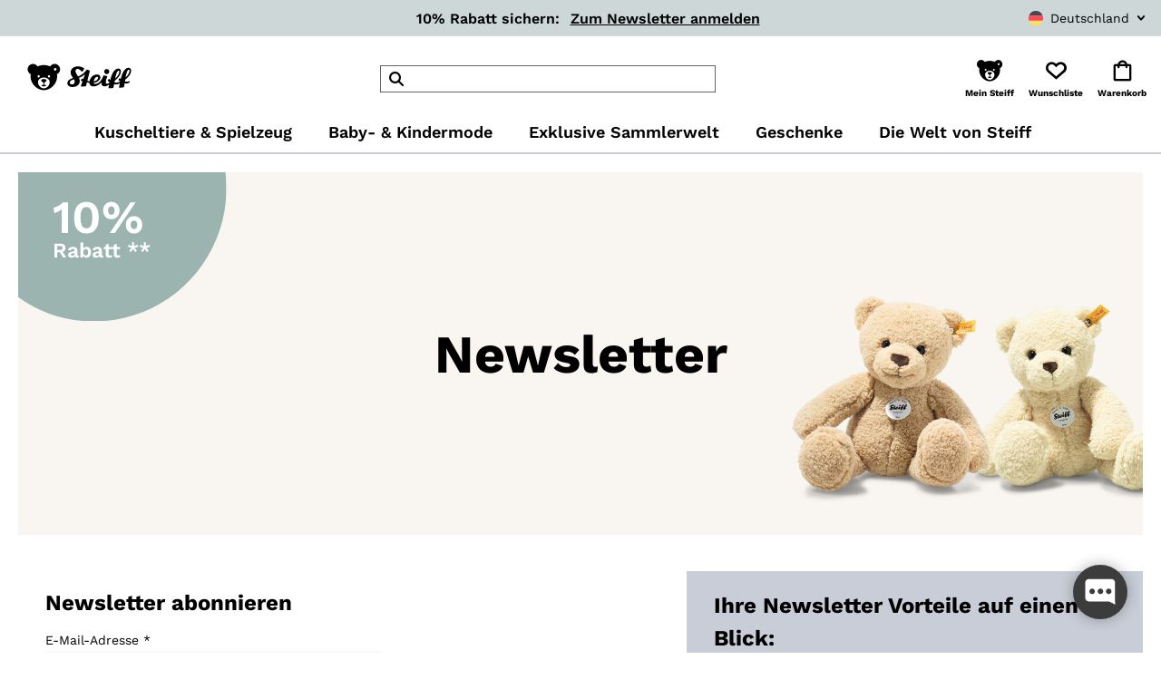

--- FILE ---
content_type: text/html; charset=utf-8
request_url: https://www.google.com/recaptcha/api2/anchor?ar=1&k=6LfIe4EpAAAAALE75oNaaOgTw2G3VadtzHYrJItg&co=aHR0cHM6Ly93d3cuc3RlaWZmLmNvbTo0NDM.&hl=en&v=PoyoqOPhxBO7pBk68S4YbpHZ&size=invisible&anchor-ms=20000&execute-ms=30000&cb=auzt9je612sz
body_size: 48554
content:
<!DOCTYPE HTML><html dir="ltr" lang="en"><head><meta http-equiv="Content-Type" content="text/html; charset=UTF-8">
<meta http-equiv="X-UA-Compatible" content="IE=edge">
<title>reCAPTCHA</title>
<style type="text/css">
/* cyrillic-ext */
@font-face {
  font-family: 'Roboto';
  font-style: normal;
  font-weight: 400;
  font-stretch: 100%;
  src: url(//fonts.gstatic.com/s/roboto/v48/KFO7CnqEu92Fr1ME7kSn66aGLdTylUAMa3GUBHMdazTgWw.woff2) format('woff2');
  unicode-range: U+0460-052F, U+1C80-1C8A, U+20B4, U+2DE0-2DFF, U+A640-A69F, U+FE2E-FE2F;
}
/* cyrillic */
@font-face {
  font-family: 'Roboto';
  font-style: normal;
  font-weight: 400;
  font-stretch: 100%;
  src: url(//fonts.gstatic.com/s/roboto/v48/KFO7CnqEu92Fr1ME7kSn66aGLdTylUAMa3iUBHMdazTgWw.woff2) format('woff2');
  unicode-range: U+0301, U+0400-045F, U+0490-0491, U+04B0-04B1, U+2116;
}
/* greek-ext */
@font-face {
  font-family: 'Roboto';
  font-style: normal;
  font-weight: 400;
  font-stretch: 100%;
  src: url(//fonts.gstatic.com/s/roboto/v48/KFO7CnqEu92Fr1ME7kSn66aGLdTylUAMa3CUBHMdazTgWw.woff2) format('woff2');
  unicode-range: U+1F00-1FFF;
}
/* greek */
@font-face {
  font-family: 'Roboto';
  font-style: normal;
  font-weight: 400;
  font-stretch: 100%;
  src: url(//fonts.gstatic.com/s/roboto/v48/KFO7CnqEu92Fr1ME7kSn66aGLdTylUAMa3-UBHMdazTgWw.woff2) format('woff2');
  unicode-range: U+0370-0377, U+037A-037F, U+0384-038A, U+038C, U+038E-03A1, U+03A3-03FF;
}
/* math */
@font-face {
  font-family: 'Roboto';
  font-style: normal;
  font-weight: 400;
  font-stretch: 100%;
  src: url(//fonts.gstatic.com/s/roboto/v48/KFO7CnqEu92Fr1ME7kSn66aGLdTylUAMawCUBHMdazTgWw.woff2) format('woff2');
  unicode-range: U+0302-0303, U+0305, U+0307-0308, U+0310, U+0312, U+0315, U+031A, U+0326-0327, U+032C, U+032F-0330, U+0332-0333, U+0338, U+033A, U+0346, U+034D, U+0391-03A1, U+03A3-03A9, U+03B1-03C9, U+03D1, U+03D5-03D6, U+03F0-03F1, U+03F4-03F5, U+2016-2017, U+2034-2038, U+203C, U+2040, U+2043, U+2047, U+2050, U+2057, U+205F, U+2070-2071, U+2074-208E, U+2090-209C, U+20D0-20DC, U+20E1, U+20E5-20EF, U+2100-2112, U+2114-2115, U+2117-2121, U+2123-214F, U+2190, U+2192, U+2194-21AE, U+21B0-21E5, U+21F1-21F2, U+21F4-2211, U+2213-2214, U+2216-22FF, U+2308-230B, U+2310, U+2319, U+231C-2321, U+2336-237A, U+237C, U+2395, U+239B-23B7, U+23D0, U+23DC-23E1, U+2474-2475, U+25AF, U+25B3, U+25B7, U+25BD, U+25C1, U+25CA, U+25CC, U+25FB, U+266D-266F, U+27C0-27FF, U+2900-2AFF, U+2B0E-2B11, U+2B30-2B4C, U+2BFE, U+3030, U+FF5B, U+FF5D, U+1D400-1D7FF, U+1EE00-1EEFF;
}
/* symbols */
@font-face {
  font-family: 'Roboto';
  font-style: normal;
  font-weight: 400;
  font-stretch: 100%;
  src: url(//fonts.gstatic.com/s/roboto/v48/KFO7CnqEu92Fr1ME7kSn66aGLdTylUAMaxKUBHMdazTgWw.woff2) format('woff2');
  unicode-range: U+0001-000C, U+000E-001F, U+007F-009F, U+20DD-20E0, U+20E2-20E4, U+2150-218F, U+2190, U+2192, U+2194-2199, U+21AF, U+21E6-21F0, U+21F3, U+2218-2219, U+2299, U+22C4-22C6, U+2300-243F, U+2440-244A, U+2460-24FF, U+25A0-27BF, U+2800-28FF, U+2921-2922, U+2981, U+29BF, U+29EB, U+2B00-2BFF, U+4DC0-4DFF, U+FFF9-FFFB, U+10140-1018E, U+10190-1019C, U+101A0, U+101D0-101FD, U+102E0-102FB, U+10E60-10E7E, U+1D2C0-1D2D3, U+1D2E0-1D37F, U+1F000-1F0FF, U+1F100-1F1AD, U+1F1E6-1F1FF, U+1F30D-1F30F, U+1F315, U+1F31C, U+1F31E, U+1F320-1F32C, U+1F336, U+1F378, U+1F37D, U+1F382, U+1F393-1F39F, U+1F3A7-1F3A8, U+1F3AC-1F3AF, U+1F3C2, U+1F3C4-1F3C6, U+1F3CA-1F3CE, U+1F3D4-1F3E0, U+1F3ED, U+1F3F1-1F3F3, U+1F3F5-1F3F7, U+1F408, U+1F415, U+1F41F, U+1F426, U+1F43F, U+1F441-1F442, U+1F444, U+1F446-1F449, U+1F44C-1F44E, U+1F453, U+1F46A, U+1F47D, U+1F4A3, U+1F4B0, U+1F4B3, U+1F4B9, U+1F4BB, U+1F4BF, U+1F4C8-1F4CB, U+1F4D6, U+1F4DA, U+1F4DF, U+1F4E3-1F4E6, U+1F4EA-1F4ED, U+1F4F7, U+1F4F9-1F4FB, U+1F4FD-1F4FE, U+1F503, U+1F507-1F50B, U+1F50D, U+1F512-1F513, U+1F53E-1F54A, U+1F54F-1F5FA, U+1F610, U+1F650-1F67F, U+1F687, U+1F68D, U+1F691, U+1F694, U+1F698, U+1F6AD, U+1F6B2, U+1F6B9-1F6BA, U+1F6BC, U+1F6C6-1F6CF, U+1F6D3-1F6D7, U+1F6E0-1F6EA, U+1F6F0-1F6F3, U+1F6F7-1F6FC, U+1F700-1F7FF, U+1F800-1F80B, U+1F810-1F847, U+1F850-1F859, U+1F860-1F887, U+1F890-1F8AD, U+1F8B0-1F8BB, U+1F8C0-1F8C1, U+1F900-1F90B, U+1F93B, U+1F946, U+1F984, U+1F996, U+1F9E9, U+1FA00-1FA6F, U+1FA70-1FA7C, U+1FA80-1FA89, U+1FA8F-1FAC6, U+1FACE-1FADC, U+1FADF-1FAE9, U+1FAF0-1FAF8, U+1FB00-1FBFF;
}
/* vietnamese */
@font-face {
  font-family: 'Roboto';
  font-style: normal;
  font-weight: 400;
  font-stretch: 100%;
  src: url(//fonts.gstatic.com/s/roboto/v48/KFO7CnqEu92Fr1ME7kSn66aGLdTylUAMa3OUBHMdazTgWw.woff2) format('woff2');
  unicode-range: U+0102-0103, U+0110-0111, U+0128-0129, U+0168-0169, U+01A0-01A1, U+01AF-01B0, U+0300-0301, U+0303-0304, U+0308-0309, U+0323, U+0329, U+1EA0-1EF9, U+20AB;
}
/* latin-ext */
@font-face {
  font-family: 'Roboto';
  font-style: normal;
  font-weight: 400;
  font-stretch: 100%;
  src: url(//fonts.gstatic.com/s/roboto/v48/KFO7CnqEu92Fr1ME7kSn66aGLdTylUAMa3KUBHMdazTgWw.woff2) format('woff2');
  unicode-range: U+0100-02BA, U+02BD-02C5, U+02C7-02CC, U+02CE-02D7, U+02DD-02FF, U+0304, U+0308, U+0329, U+1D00-1DBF, U+1E00-1E9F, U+1EF2-1EFF, U+2020, U+20A0-20AB, U+20AD-20C0, U+2113, U+2C60-2C7F, U+A720-A7FF;
}
/* latin */
@font-face {
  font-family: 'Roboto';
  font-style: normal;
  font-weight: 400;
  font-stretch: 100%;
  src: url(//fonts.gstatic.com/s/roboto/v48/KFO7CnqEu92Fr1ME7kSn66aGLdTylUAMa3yUBHMdazQ.woff2) format('woff2');
  unicode-range: U+0000-00FF, U+0131, U+0152-0153, U+02BB-02BC, U+02C6, U+02DA, U+02DC, U+0304, U+0308, U+0329, U+2000-206F, U+20AC, U+2122, U+2191, U+2193, U+2212, U+2215, U+FEFF, U+FFFD;
}
/* cyrillic-ext */
@font-face {
  font-family: 'Roboto';
  font-style: normal;
  font-weight: 500;
  font-stretch: 100%;
  src: url(//fonts.gstatic.com/s/roboto/v48/KFO7CnqEu92Fr1ME7kSn66aGLdTylUAMa3GUBHMdazTgWw.woff2) format('woff2');
  unicode-range: U+0460-052F, U+1C80-1C8A, U+20B4, U+2DE0-2DFF, U+A640-A69F, U+FE2E-FE2F;
}
/* cyrillic */
@font-face {
  font-family: 'Roboto';
  font-style: normal;
  font-weight: 500;
  font-stretch: 100%;
  src: url(//fonts.gstatic.com/s/roboto/v48/KFO7CnqEu92Fr1ME7kSn66aGLdTylUAMa3iUBHMdazTgWw.woff2) format('woff2');
  unicode-range: U+0301, U+0400-045F, U+0490-0491, U+04B0-04B1, U+2116;
}
/* greek-ext */
@font-face {
  font-family: 'Roboto';
  font-style: normal;
  font-weight: 500;
  font-stretch: 100%;
  src: url(//fonts.gstatic.com/s/roboto/v48/KFO7CnqEu92Fr1ME7kSn66aGLdTylUAMa3CUBHMdazTgWw.woff2) format('woff2');
  unicode-range: U+1F00-1FFF;
}
/* greek */
@font-face {
  font-family: 'Roboto';
  font-style: normal;
  font-weight: 500;
  font-stretch: 100%;
  src: url(//fonts.gstatic.com/s/roboto/v48/KFO7CnqEu92Fr1ME7kSn66aGLdTylUAMa3-UBHMdazTgWw.woff2) format('woff2');
  unicode-range: U+0370-0377, U+037A-037F, U+0384-038A, U+038C, U+038E-03A1, U+03A3-03FF;
}
/* math */
@font-face {
  font-family: 'Roboto';
  font-style: normal;
  font-weight: 500;
  font-stretch: 100%;
  src: url(//fonts.gstatic.com/s/roboto/v48/KFO7CnqEu92Fr1ME7kSn66aGLdTylUAMawCUBHMdazTgWw.woff2) format('woff2');
  unicode-range: U+0302-0303, U+0305, U+0307-0308, U+0310, U+0312, U+0315, U+031A, U+0326-0327, U+032C, U+032F-0330, U+0332-0333, U+0338, U+033A, U+0346, U+034D, U+0391-03A1, U+03A3-03A9, U+03B1-03C9, U+03D1, U+03D5-03D6, U+03F0-03F1, U+03F4-03F5, U+2016-2017, U+2034-2038, U+203C, U+2040, U+2043, U+2047, U+2050, U+2057, U+205F, U+2070-2071, U+2074-208E, U+2090-209C, U+20D0-20DC, U+20E1, U+20E5-20EF, U+2100-2112, U+2114-2115, U+2117-2121, U+2123-214F, U+2190, U+2192, U+2194-21AE, U+21B0-21E5, U+21F1-21F2, U+21F4-2211, U+2213-2214, U+2216-22FF, U+2308-230B, U+2310, U+2319, U+231C-2321, U+2336-237A, U+237C, U+2395, U+239B-23B7, U+23D0, U+23DC-23E1, U+2474-2475, U+25AF, U+25B3, U+25B7, U+25BD, U+25C1, U+25CA, U+25CC, U+25FB, U+266D-266F, U+27C0-27FF, U+2900-2AFF, U+2B0E-2B11, U+2B30-2B4C, U+2BFE, U+3030, U+FF5B, U+FF5D, U+1D400-1D7FF, U+1EE00-1EEFF;
}
/* symbols */
@font-face {
  font-family: 'Roboto';
  font-style: normal;
  font-weight: 500;
  font-stretch: 100%;
  src: url(//fonts.gstatic.com/s/roboto/v48/KFO7CnqEu92Fr1ME7kSn66aGLdTylUAMaxKUBHMdazTgWw.woff2) format('woff2');
  unicode-range: U+0001-000C, U+000E-001F, U+007F-009F, U+20DD-20E0, U+20E2-20E4, U+2150-218F, U+2190, U+2192, U+2194-2199, U+21AF, U+21E6-21F0, U+21F3, U+2218-2219, U+2299, U+22C4-22C6, U+2300-243F, U+2440-244A, U+2460-24FF, U+25A0-27BF, U+2800-28FF, U+2921-2922, U+2981, U+29BF, U+29EB, U+2B00-2BFF, U+4DC0-4DFF, U+FFF9-FFFB, U+10140-1018E, U+10190-1019C, U+101A0, U+101D0-101FD, U+102E0-102FB, U+10E60-10E7E, U+1D2C0-1D2D3, U+1D2E0-1D37F, U+1F000-1F0FF, U+1F100-1F1AD, U+1F1E6-1F1FF, U+1F30D-1F30F, U+1F315, U+1F31C, U+1F31E, U+1F320-1F32C, U+1F336, U+1F378, U+1F37D, U+1F382, U+1F393-1F39F, U+1F3A7-1F3A8, U+1F3AC-1F3AF, U+1F3C2, U+1F3C4-1F3C6, U+1F3CA-1F3CE, U+1F3D4-1F3E0, U+1F3ED, U+1F3F1-1F3F3, U+1F3F5-1F3F7, U+1F408, U+1F415, U+1F41F, U+1F426, U+1F43F, U+1F441-1F442, U+1F444, U+1F446-1F449, U+1F44C-1F44E, U+1F453, U+1F46A, U+1F47D, U+1F4A3, U+1F4B0, U+1F4B3, U+1F4B9, U+1F4BB, U+1F4BF, U+1F4C8-1F4CB, U+1F4D6, U+1F4DA, U+1F4DF, U+1F4E3-1F4E6, U+1F4EA-1F4ED, U+1F4F7, U+1F4F9-1F4FB, U+1F4FD-1F4FE, U+1F503, U+1F507-1F50B, U+1F50D, U+1F512-1F513, U+1F53E-1F54A, U+1F54F-1F5FA, U+1F610, U+1F650-1F67F, U+1F687, U+1F68D, U+1F691, U+1F694, U+1F698, U+1F6AD, U+1F6B2, U+1F6B9-1F6BA, U+1F6BC, U+1F6C6-1F6CF, U+1F6D3-1F6D7, U+1F6E0-1F6EA, U+1F6F0-1F6F3, U+1F6F7-1F6FC, U+1F700-1F7FF, U+1F800-1F80B, U+1F810-1F847, U+1F850-1F859, U+1F860-1F887, U+1F890-1F8AD, U+1F8B0-1F8BB, U+1F8C0-1F8C1, U+1F900-1F90B, U+1F93B, U+1F946, U+1F984, U+1F996, U+1F9E9, U+1FA00-1FA6F, U+1FA70-1FA7C, U+1FA80-1FA89, U+1FA8F-1FAC6, U+1FACE-1FADC, U+1FADF-1FAE9, U+1FAF0-1FAF8, U+1FB00-1FBFF;
}
/* vietnamese */
@font-face {
  font-family: 'Roboto';
  font-style: normal;
  font-weight: 500;
  font-stretch: 100%;
  src: url(//fonts.gstatic.com/s/roboto/v48/KFO7CnqEu92Fr1ME7kSn66aGLdTylUAMa3OUBHMdazTgWw.woff2) format('woff2');
  unicode-range: U+0102-0103, U+0110-0111, U+0128-0129, U+0168-0169, U+01A0-01A1, U+01AF-01B0, U+0300-0301, U+0303-0304, U+0308-0309, U+0323, U+0329, U+1EA0-1EF9, U+20AB;
}
/* latin-ext */
@font-face {
  font-family: 'Roboto';
  font-style: normal;
  font-weight: 500;
  font-stretch: 100%;
  src: url(//fonts.gstatic.com/s/roboto/v48/KFO7CnqEu92Fr1ME7kSn66aGLdTylUAMa3KUBHMdazTgWw.woff2) format('woff2');
  unicode-range: U+0100-02BA, U+02BD-02C5, U+02C7-02CC, U+02CE-02D7, U+02DD-02FF, U+0304, U+0308, U+0329, U+1D00-1DBF, U+1E00-1E9F, U+1EF2-1EFF, U+2020, U+20A0-20AB, U+20AD-20C0, U+2113, U+2C60-2C7F, U+A720-A7FF;
}
/* latin */
@font-face {
  font-family: 'Roboto';
  font-style: normal;
  font-weight: 500;
  font-stretch: 100%;
  src: url(//fonts.gstatic.com/s/roboto/v48/KFO7CnqEu92Fr1ME7kSn66aGLdTylUAMa3yUBHMdazQ.woff2) format('woff2');
  unicode-range: U+0000-00FF, U+0131, U+0152-0153, U+02BB-02BC, U+02C6, U+02DA, U+02DC, U+0304, U+0308, U+0329, U+2000-206F, U+20AC, U+2122, U+2191, U+2193, U+2212, U+2215, U+FEFF, U+FFFD;
}
/* cyrillic-ext */
@font-face {
  font-family: 'Roboto';
  font-style: normal;
  font-weight: 900;
  font-stretch: 100%;
  src: url(//fonts.gstatic.com/s/roboto/v48/KFO7CnqEu92Fr1ME7kSn66aGLdTylUAMa3GUBHMdazTgWw.woff2) format('woff2');
  unicode-range: U+0460-052F, U+1C80-1C8A, U+20B4, U+2DE0-2DFF, U+A640-A69F, U+FE2E-FE2F;
}
/* cyrillic */
@font-face {
  font-family: 'Roboto';
  font-style: normal;
  font-weight: 900;
  font-stretch: 100%;
  src: url(//fonts.gstatic.com/s/roboto/v48/KFO7CnqEu92Fr1ME7kSn66aGLdTylUAMa3iUBHMdazTgWw.woff2) format('woff2');
  unicode-range: U+0301, U+0400-045F, U+0490-0491, U+04B0-04B1, U+2116;
}
/* greek-ext */
@font-face {
  font-family: 'Roboto';
  font-style: normal;
  font-weight: 900;
  font-stretch: 100%;
  src: url(//fonts.gstatic.com/s/roboto/v48/KFO7CnqEu92Fr1ME7kSn66aGLdTylUAMa3CUBHMdazTgWw.woff2) format('woff2');
  unicode-range: U+1F00-1FFF;
}
/* greek */
@font-face {
  font-family: 'Roboto';
  font-style: normal;
  font-weight: 900;
  font-stretch: 100%;
  src: url(//fonts.gstatic.com/s/roboto/v48/KFO7CnqEu92Fr1ME7kSn66aGLdTylUAMa3-UBHMdazTgWw.woff2) format('woff2');
  unicode-range: U+0370-0377, U+037A-037F, U+0384-038A, U+038C, U+038E-03A1, U+03A3-03FF;
}
/* math */
@font-face {
  font-family: 'Roboto';
  font-style: normal;
  font-weight: 900;
  font-stretch: 100%;
  src: url(//fonts.gstatic.com/s/roboto/v48/KFO7CnqEu92Fr1ME7kSn66aGLdTylUAMawCUBHMdazTgWw.woff2) format('woff2');
  unicode-range: U+0302-0303, U+0305, U+0307-0308, U+0310, U+0312, U+0315, U+031A, U+0326-0327, U+032C, U+032F-0330, U+0332-0333, U+0338, U+033A, U+0346, U+034D, U+0391-03A1, U+03A3-03A9, U+03B1-03C9, U+03D1, U+03D5-03D6, U+03F0-03F1, U+03F4-03F5, U+2016-2017, U+2034-2038, U+203C, U+2040, U+2043, U+2047, U+2050, U+2057, U+205F, U+2070-2071, U+2074-208E, U+2090-209C, U+20D0-20DC, U+20E1, U+20E5-20EF, U+2100-2112, U+2114-2115, U+2117-2121, U+2123-214F, U+2190, U+2192, U+2194-21AE, U+21B0-21E5, U+21F1-21F2, U+21F4-2211, U+2213-2214, U+2216-22FF, U+2308-230B, U+2310, U+2319, U+231C-2321, U+2336-237A, U+237C, U+2395, U+239B-23B7, U+23D0, U+23DC-23E1, U+2474-2475, U+25AF, U+25B3, U+25B7, U+25BD, U+25C1, U+25CA, U+25CC, U+25FB, U+266D-266F, U+27C0-27FF, U+2900-2AFF, U+2B0E-2B11, U+2B30-2B4C, U+2BFE, U+3030, U+FF5B, U+FF5D, U+1D400-1D7FF, U+1EE00-1EEFF;
}
/* symbols */
@font-face {
  font-family: 'Roboto';
  font-style: normal;
  font-weight: 900;
  font-stretch: 100%;
  src: url(//fonts.gstatic.com/s/roboto/v48/KFO7CnqEu92Fr1ME7kSn66aGLdTylUAMaxKUBHMdazTgWw.woff2) format('woff2');
  unicode-range: U+0001-000C, U+000E-001F, U+007F-009F, U+20DD-20E0, U+20E2-20E4, U+2150-218F, U+2190, U+2192, U+2194-2199, U+21AF, U+21E6-21F0, U+21F3, U+2218-2219, U+2299, U+22C4-22C6, U+2300-243F, U+2440-244A, U+2460-24FF, U+25A0-27BF, U+2800-28FF, U+2921-2922, U+2981, U+29BF, U+29EB, U+2B00-2BFF, U+4DC0-4DFF, U+FFF9-FFFB, U+10140-1018E, U+10190-1019C, U+101A0, U+101D0-101FD, U+102E0-102FB, U+10E60-10E7E, U+1D2C0-1D2D3, U+1D2E0-1D37F, U+1F000-1F0FF, U+1F100-1F1AD, U+1F1E6-1F1FF, U+1F30D-1F30F, U+1F315, U+1F31C, U+1F31E, U+1F320-1F32C, U+1F336, U+1F378, U+1F37D, U+1F382, U+1F393-1F39F, U+1F3A7-1F3A8, U+1F3AC-1F3AF, U+1F3C2, U+1F3C4-1F3C6, U+1F3CA-1F3CE, U+1F3D4-1F3E0, U+1F3ED, U+1F3F1-1F3F3, U+1F3F5-1F3F7, U+1F408, U+1F415, U+1F41F, U+1F426, U+1F43F, U+1F441-1F442, U+1F444, U+1F446-1F449, U+1F44C-1F44E, U+1F453, U+1F46A, U+1F47D, U+1F4A3, U+1F4B0, U+1F4B3, U+1F4B9, U+1F4BB, U+1F4BF, U+1F4C8-1F4CB, U+1F4D6, U+1F4DA, U+1F4DF, U+1F4E3-1F4E6, U+1F4EA-1F4ED, U+1F4F7, U+1F4F9-1F4FB, U+1F4FD-1F4FE, U+1F503, U+1F507-1F50B, U+1F50D, U+1F512-1F513, U+1F53E-1F54A, U+1F54F-1F5FA, U+1F610, U+1F650-1F67F, U+1F687, U+1F68D, U+1F691, U+1F694, U+1F698, U+1F6AD, U+1F6B2, U+1F6B9-1F6BA, U+1F6BC, U+1F6C6-1F6CF, U+1F6D3-1F6D7, U+1F6E0-1F6EA, U+1F6F0-1F6F3, U+1F6F7-1F6FC, U+1F700-1F7FF, U+1F800-1F80B, U+1F810-1F847, U+1F850-1F859, U+1F860-1F887, U+1F890-1F8AD, U+1F8B0-1F8BB, U+1F8C0-1F8C1, U+1F900-1F90B, U+1F93B, U+1F946, U+1F984, U+1F996, U+1F9E9, U+1FA00-1FA6F, U+1FA70-1FA7C, U+1FA80-1FA89, U+1FA8F-1FAC6, U+1FACE-1FADC, U+1FADF-1FAE9, U+1FAF0-1FAF8, U+1FB00-1FBFF;
}
/* vietnamese */
@font-face {
  font-family: 'Roboto';
  font-style: normal;
  font-weight: 900;
  font-stretch: 100%;
  src: url(//fonts.gstatic.com/s/roboto/v48/KFO7CnqEu92Fr1ME7kSn66aGLdTylUAMa3OUBHMdazTgWw.woff2) format('woff2');
  unicode-range: U+0102-0103, U+0110-0111, U+0128-0129, U+0168-0169, U+01A0-01A1, U+01AF-01B0, U+0300-0301, U+0303-0304, U+0308-0309, U+0323, U+0329, U+1EA0-1EF9, U+20AB;
}
/* latin-ext */
@font-face {
  font-family: 'Roboto';
  font-style: normal;
  font-weight: 900;
  font-stretch: 100%;
  src: url(//fonts.gstatic.com/s/roboto/v48/KFO7CnqEu92Fr1ME7kSn66aGLdTylUAMa3KUBHMdazTgWw.woff2) format('woff2');
  unicode-range: U+0100-02BA, U+02BD-02C5, U+02C7-02CC, U+02CE-02D7, U+02DD-02FF, U+0304, U+0308, U+0329, U+1D00-1DBF, U+1E00-1E9F, U+1EF2-1EFF, U+2020, U+20A0-20AB, U+20AD-20C0, U+2113, U+2C60-2C7F, U+A720-A7FF;
}
/* latin */
@font-face {
  font-family: 'Roboto';
  font-style: normal;
  font-weight: 900;
  font-stretch: 100%;
  src: url(//fonts.gstatic.com/s/roboto/v48/KFO7CnqEu92Fr1ME7kSn66aGLdTylUAMa3yUBHMdazQ.woff2) format('woff2');
  unicode-range: U+0000-00FF, U+0131, U+0152-0153, U+02BB-02BC, U+02C6, U+02DA, U+02DC, U+0304, U+0308, U+0329, U+2000-206F, U+20AC, U+2122, U+2191, U+2193, U+2212, U+2215, U+FEFF, U+FFFD;
}

</style>
<link rel="stylesheet" type="text/css" href="https://www.gstatic.com/recaptcha/releases/PoyoqOPhxBO7pBk68S4YbpHZ/styles__ltr.css">
<script nonce="kYCiFQiFgMWIlvlaHBzlbA" type="text/javascript">window['__recaptcha_api'] = 'https://www.google.com/recaptcha/api2/';</script>
<script type="text/javascript" src="https://www.gstatic.com/recaptcha/releases/PoyoqOPhxBO7pBk68S4YbpHZ/recaptcha__en.js" nonce="kYCiFQiFgMWIlvlaHBzlbA">
      
    </script></head>
<body><div id="rc-anchor-alert" class="rc-anchor-alert"></div>
<input type="hidden" id="recaptcha-token" value="[base64]">
<script type="text/javascript" nonce="kYCiFQiFgMWIlvlaHBzlbA">
      recaptcha.anchor.Main.init("[\x22ainput\x22,[\x22bgdata\x22,\x22\x22,\[base64]/[base64]/[base64]/KE4oMTI0LHYsdi5HKSxMWihsLHYpKTpOKDEyNCx2LGwpLFYpLHYpLFQpKSxGKDE3MSx2KX0scjc9ZnVuY3Rpb24obCl7cmV0dXJuIGx9LEM9ZnVuY3Rpb24obCxWLHYpe04odixsLFYpLFZbYWtdPTI3OTZ9LG49ZnVuY3Rpb24obCxWKXtWLlg9KChWLlg/[base64]/[base64]/[base64]/[base64]/[base64]/[base64]/[base64]/[base64]/[base64]/[base64]/[base64]\\u003d\x22,\[base64]\\u003d\x22,\[base64]/JXvCisOIPU/DuMO+w7HDt8OrHTIEwrnDlQDDjsKIw65pw6A0FsKfC8KqcMK6DznDgk3ChsOOJE5Cw5NpwqtQwpvDulsJcFc/JcO1w7FNXRXCncKQfMK4B8Kfw7NBw7PDvBXCvlnChRrDpMKVLcKgPWprEghadcKTLMOgEcOxOXQRw4LCqG/DqcO0XMKVwpnCsMOtwqpsR8Kywp3CswLCgMKRwq3CuQtrwpttw7bCvsKxw7zChH3Dmy8cwqvCrcK4w4wcwpXDjTMOwrDCmkhZNsOVIsO3w4dhw7d2w57CjcOuAAl+w4hPw73CnkrDgFvDkmXDg2wMw61iYsK/T3/DjCE2ZXIBV8KUwpLCvDp1w4/DmcOlw4zDhFBJJVUEw6LDskjDr2E/CjtrXsKXwrsgasOkw5rDoBsGFMOOwqvCo8KYbcOPCcO1wqxaZ8OROQg6ccOGw6XCicK4wr97w5UbQW7CtR/Dm8KQw6bDp8O/[base64]/DjMKgw6zCv8KKf8OLwrQqbjIEUyLCgwjCgsOqLMKRb2zClnxJfMK8wqh3w6Zawo7CoMOnwrfCusKCDcOlcAnDt8OOwofCu1dEwp8oRsKhw4JPUMOwC07DumfChjYJM8K7aXLDl8KKwqrCrxPDlTrCq8Kgf3FJwpnCpDzCi33CuiB4IcKaWMO6GlDDp8KIwo/DtMK6cTfCpXU6P8OhC8OFwq9Gw6zCk8O5CMKjw6TCsAfCog/CsG8RXsKtfzMmw7DCmxxGd8O4wqbChXTDmTwcwoh0wr0zK1/CtkDDnE/DvgfDr2bDkTHCp8OawpIdw4p0w4bCgl5Uwr1XwofCpGHCq8KXw7rDhsOhUcOYwr1tNDVuwrrCs8OYw4E5w6jCssKPERTDj1fDhmDCvcOWVsOrw4ltw5x0wpR9w6gtw74/wqPDkcK9dcOXwr3DosKwZcKcc8KrCcKIBcOBw4bCo2MUw6oxw40dwqXCiHXDl3XCrTzCl0LDsDjCqAwdc1gHwrHCmBLCmsK+FxgBBjvDg8KeXy3CtjPDsSvCu8Kow5TDr8KLAE3Dsj0cwrIEw7pHwoRxwqFUcMK3IGxaI2rCg8KKw6djw6g0KcO/wokWw7fDmkPCr8KbQcK3w4/[base64]/[base64]/[base64]/DpcOYwoPCs8Kcw7jDuMKoHRXCpi3DjMOWw4rDjMOcHsK/woXDlX0cPicLfsOpNWNQEsOQO8OqD1lXwoTCssOiQMKkc2IWwrbDsEMqwoM0OcKewq/CjUgFw6IMH8Kpw5bCh8OMw77CncK5NMKqax5yNyHDkMOlw4Q/wrVVYnYBw4bDhlzDssK+w7XCrsOCwpvCq8Ojwr81dMKtcirCsWfDusOXwqpxM8KZD3TCsxHDvMOZw67DhMKjdh3CscKjPg/ChkAldMOAwonDo8Knw6kiEmFuR0vCgMKDw6AVfMOzNULDgMKdQnrCjcOMw7lLaMKJMcK9VcK4DMKpwrpPw5/CsigVwoVqw5HDpzpvwo7CkH4zworDol1AIMOswppRw5fDq37Ch28fwp7CicOJw43Ct8Kpw5JhNmJVTUXCgTZZe8KqS0TDqsKlYzdKbcOtwrc/JAMGW8OZw6zDlhLDk8OFRsO5dsO3AsKQw7dYXApqfjUzWSBnwovDvG0VIBtVw6xow54zw5DDtRZ5dhZlBUDDiMKgw6xWdzg2D8OgwpXDiAfDmsOIIW3DoxB4HRVAworCmCYOwoUBX0HCh8ODwr3Cp03Coh/Dt3IawrPDiMOEw4Mzwq85UFrCrsO4w4PClcOyGsOAW8KGw51qw5o0LgzDnMODw47CuwQ/V07CnMOeUsKSw4JdwoLCjW5HT8OfBsKSP0bCpmZfT1vDlA7DkcK5wqJAT8KNesO+w5lONsOfKsK4w5/DqVvCssO9w7N2acOFVhESC8Oxw4HCk8O6w4jCk3F9w4hFw4rCrUgOCjJXwo3CvgzDgl8/QRYkaTNTw7jDtxhdAy5/a8Oiw4gOw6zCh8O+dcO5wrNoBMKuHMKoWF80w4HDihTDqMKPwrfCnjPDglnDrDw3IiMxR14uE8KSwqVwwp90BhQkw57Cqx5Rw5PCij9Mwqgmf3jCsWlWw6LCq8KCwqlENHfCi33DgMKNCsKhwrHDgn8kNcK5wqDDp8K0LXI+wqXCrsOWbcO3wqvDvx/DpG8QfcKgwoPDssOhIMKWwoRTw6owDmnChsOxPhBMDwfCkXTDr8KTw4rCq8OIw4jCkMOWTsK1wqjDthrDpBLDpzAbwqbDgcKmRMO/IcKMHActwp4vw64GcjvCkwt4wpvDlyXCglNwwrnDjQTCum5aw73DumAAw7FOw7vDrArCqyExw4XDhH9sDUNCcUXDqwkVGsKgdHrCosKkZ8O/wp5YMcKpwo3CgMOyw4HCtj7CsH4EFhwYdkcfw6bCvAtBBlHCiFxxw7PCicOCwrM3NsObw4jCqUBrBMOvFjPCrCbCuQQww4TCkcO/bUlew4vDiBvChsO/BcKww7ERwoM9w5hdUcOxQ8KUw5TDrcOMIi5vw7bDr8Kzw6cOV8OUw6XCuS/CrcO0w4dLw6DDiMKTwqfCu8KFw4fDjsOswpROw7jDoMOwdWk8VsKLwqrDisO2wokuOzs7woB3XU/CnSXDv8Oaw7jCqsKqScKPVBbDvFcswothw4h5wpnCqxjDmMOlfR7DhUHDvcOlwpHCuQPDlErDtcOGwr1qaxXCnlBvwq4bw59Sw6NuEsOyNAVVw5/Cg8K4w5vCsy/CnAHDo1fCm1zDpgIkdcKVCB1HesKZwqzCknAgw4/ClFXDs8KjDMOmClfCiMOrw6rCmyjClBAgw6zCvTsjdU5Dwq9eKcOjO8KWwrPCuUHCjXPCl8KiVsKyNylRVTkHw4TDosOfw47CqEBcb1LDkhQIPcOJUj1yf13Dq1PDjCwuw7A6w44Na8KywrRFw6cDw6NKKcKadittRT/Cu0nDsRA/c30xRRDCuMOpw5M1wpPDucOow6wtwprCtMKnbwl0w7nDpy/Co2s1esOTU8KhwqLCqMK2wqvCrsOFW2vDrMOdPirDrmRzOGNEwrIowq86wrjCm8K8wpLCvsKMwqgCQTHDqEQJw6nDtcKMdz9zw4Rbw7N/wqLClMKLwrXDuMOxegQXwp8qwoNsYwrCu8KPw5krwrxmw6k6ci3DrsKrcxQmDznCi8KXDcK4wrHDjsOAVcKBw70nEMKMwok+wp/Cj8KaeGIYwqMDwptSw6UMw4PDmsKzU8KewqQsYBLCmDYDwoo3bBsIwp0Kw7zDpsOJwr/[base64]/CmsO2w48fwr1Pw63ClCwkwp/ClwHDqXfCmlzCllQgw5vDrsKnJsKUwqtERTMrwpPCpMOADWrDgGYUw5FBw7FzNsOCYxcVEMKtNEHClQF3w60lwrXDisOPa8KVJsOywohnw5XCicOmecKOeMOzS8Kna1QiwrnCn8KHby/DokHDisKrcnIhbBg0Bw/[base64]/[base64]/w7TDm17Ch8OGBWwdw5ZdQjx0w67Dl8K9w4IjwoFaw5hRwo3CriVXZUPCihZlR8KrNcKFwqLDvgXClRvCtQQeDcKxwoVQVTvCnMOnw4HCnxbCncKNw7nCjFcuXS7CgkHDhMKhw6Ypw4TCq0BHworDiHMBw73Dg3YQMsK/fcKmBMKcwroIw7HDtsOsI3PDmhbDimzCkkLDtWLDrGfCoVbCnsKANsK3EMKsMMKAaljCtllpwqPCknYGEFo5CCPDg3/ChjnCs8OVYEJtwqZYwoJEw5XDiMOLfAU0w4zCucKewpbCm8Kbw7fDvcKjekLCt2UWBMK5wpLDq0knwptzT0vChAllwqHCkcKiNCnCocO+VMKaw7HCqjUKbMKbwprCpzdsD8O4w7IVw5R2w6fDtwrDiR10G8OXw6V9w7Zjw5VqQMOjeB7Do8Kew7k/[base64]/CisOiw4/DscKUw4rCtsOrw5dCGcO6fCrCuMOOM8KPV8K6wq8Jw7bDli0uwoTDjy9uw6DDhGhMRw7DkHrDt8KOwqHDi8Omw5pBMQJew7PCksKAZMKXwoR1wrnCtMKyw7LDsMKjLcOJw53ClEsBw5oDGiNvw6MwecOyWnx5w6Yywr/CkmEkw6bCpcKlFzJkXljDkCfCncKOw5HCmcO2w6VuB00Rwr3DvjnDnMKQZ0IhwpjCmsKRwqAZIWdLw6rCnAjDnsKywo8VHcK+GcKlw6bDtFnDs8OFwo9nwpY+IsOrw7wRQcK9w5jCscO/wqPCul3Dl8K+wp5EwrFkw5lqZ8OPw5hlw6/ClxxjCWXDvsOfw6sfYDo6w7rDmhHClsKPw7wxw7LDiS/DlB1AalbDv33DumE0KmzCjyrCgMKYw5vCicKbw6VXdcOCecK8w5fDjyDDjAjCvirCnUTDimrDqMOrw5dZw5FPw4QqOD/DksODwpvDi8K7w5zCpTjDocKcw75BFRIuwpU/wpRAUhvCpMKFw5V1w64lAjDDrMO4asOmZU14wq1VNhPCjcKCwoLDg8OaRGrCvwTCp8OyYsKcIcKuw5fCm8KSAXJXwr/[base64]/YlVkwobDnMKIKcKRW3RaVsOFw5R7X8K/R8KIw6goJjQKb8OZAMKZwrZfE8OyW8OHw7RQw4fDtAnDrMOJw7DCg2XDjsODJG/Cj8K6GsO6MsOVw5TCkDxTJMKrwrrDhMKADMOkwowLw5jCjAkiw4I5McKSwpfDgsOufcKAQkbCrzwZdzw1bSfDlUfCksK/SwkWwrXDmidpwpLDkcOQw77Ch8OzBG7ClyvDqwXDnGxIH8OGKxN+wrfCk8OELsO2GmYtbMKgw7k2w4vDi8ObU8O0d1XCnDbCoMKIa8OxAsKew7sTw77ClTV+SsKOw4kuwrhxw4x9woZNw6g/[base64]/DiEkNJ8OfJ2DCiMK8w5kLwr1KwobCmhROw6DDp8ONw5HDlFNBwpPDpMO0AGpiwobCrcKVSMKSwqtaYh8iw4xxwo7CkSVZwoLChC0CYiDDpHDCn2HDgMOWAMKpwrFrf33DlEDDtC/DmDfDn3cAw7Zjwr5Dw77CtADDn2TCscOqZSnCrk/DuMOrOMOGKVhkL0vCmHwgwpjDo8KJw4rCt8K9wqPDlR/Dn07DgC7Ckj/DkMKQcsKkwrgQw6xfT2lZwpTCqFgcw74gJAVqwpdtWMKpSQDDvEsVw753RsKVCcKEwoIzw5nDksOnfsObD8OQOnkvwq3ClcKob2BrWsKzwoQwwp3DgSDCtX/DvcK5wpEReh8OZmw/[base64]/DiSdCwrTDrU80HMOOw4/Ckn1LKxfDrMODczYPIibCv3lYwpZzw5U4VgNFw64LCcOuSsKjFQQfBFtyw4DDksKuSnTDjHwYVQjDv3hEa8KlFMKFw6RxQFBKw69ew5jCrTfDssKawq1wdXvDrMK6VXzCqQcjw4dYNCIsLg9bw6rDp8Olw7fDgMK2w53Dix/CsARLPMKlwpc2FsKzDhzCnTpIwqvCjsK9wr3DkMOPw7TDhQzClAbDlMOIwr0Hw7LCmMOTfDtEZMKIwpnCl1DDrRbDiQbDqsOnYhREAh4bSlUZw541w7V9wp/CqcKJwr93w6TDnnzCi1rDg2trHcKnTxh/H8KfCcKOwo3Do8KQeElEw7LDrMKUwpNew6LDqsKmEVfDgcKeSCnDsmMYw7w2H8OzWkhfw6AZwrAZwqzDnT/[base64]/Clxonw4Q2XHVGw6gtw5nCpcKQUsKIdAR0YMK3wqhHY38LBj/Di8O8w6cow6LDtgfDjycQUmlewosbwqbDsMOmw5oWwqXCt0nCncOTdMO7wqjDs8OyUDfCoxrDp8K3w6gqdVFHw4w/woBqw5/[base64]/JcKSDQwxbsK4wrlDw4zCi3jCsMOmw5UKLFFnw6kBUShqw5FSWsOSM3HDjcKHdWnDjsOPOcOsGyHChlzCssOdw73DkMKfBRAow75Xw442fn1TZsOZVMOUw7DCqMO+bzbDosKJwotewopowpIGwq7Cu8KjPcOmw5zDkTLDpC3DicOtI8O/P2tIw5DDusOiwoDCjxA5w6HCmMKTw4IPOcOXH8ONDsOXeg9WZcKYw7bCg3cHSMOtflkXWAvCo2jCrMKpNDFPw7DDuGZYwrJmNA/DuyJ2wrHDiwXCvXgQf1xmw7bCu2dYTMO2w7gkwpPDowQ7w7LDnhddasODRcKsGMOqAsKHaFvDpzRAw47CgjXDjC1IQ8K6w70ywrjDq8O5YsOUI1zDv8O5bsO7c8O6w7jDqcK0NxFmL8OBw43Cul3Ci1ckwqcbQcKUwrjCrMOePQ0Ld8ODw4XDo3IURcKWw6rCv3/CqMOqw4tmdV1GwqHDvSnCqMOBw5Qowo3CqsOjwrbDpn5wR2/[base64]/CqMKhw43ClsKbwpQWw6bDvsKNw5dkwpNfaMOEcsKhEcKddMOhw4PCg8OIw47ClcKiLF9jMRV/wrDDjsO6C0nCg2Q4D8OyHcKkw4/DtsKrQcOedMOrw5XDjMOMwoXCjMO7B34Mw5UMwpNAFMOoHsK4QMKWw4hbF8K8AE3CqVTDkMK/wpIvbV3CgzbDm8OFeMKAVMKnIMOiwrVNGMKibDFmWhjDtSDDusKtw7NzLn/[base64]/w5vDigELwodiw6hgPzDCrcOiOMOPw6MvwrLCrsKtw7rCgEvDtcK7dcKiw5jDhMKBBcOzwqnCrWLCnMOIE1/Dk34dJcOmwpbCpcKSHBJhw6xTwqk0OEMdWsOTwrXDpcKGwq7CmEjCiMKfw7oRPRDCjMOrZcKOwqLDrjs3wo7CucO0wqMBAsOrwohlWcKeMRnDtsK7KADDsBPCkjDCiX/DucOvwpJEwqrDrQ8zCSxOwq3DsRfCp01LBXlDUcO2U8O1dHzDr8KcHmkuVQfDvnnDjcO9w5gjwrDDk8KbwrtYw4tswrjDjF/[base64]/CvyHDocOiw6VPwoHDiTTCkMO8w7Bfwp03wq3DvcKuA8OXw4JSwqnDsmzDvj5fw4nDnQvCqSnDpsKDEcO1asO7GWF7wrpDwoUvwrbDuQ9YciQMwp5QAMOqC1sCwqTCm2A7EjHCtMO9Y8Oswp5aw7bCm8OyQ8Ocw4vDkcKibwHDlcKiX8Oyw5/[base64]/[base64]/DkiDDlUtcwqV9OGJBw4sTQUTDr3jCsQnDocOMwrfCky0qeFPCr3sGwpLCn8KbPV1XG23DqRUNVMK4wr/CrX/ChyfCp8OGwrbDhxHClX7Cm8Oow5/DicK0SsO2woh3LnMhU3DCkHPChXJRw6/DqMOWRyxpC8OwwqfCk2/Cln9PwpzDpV19U8K7KUfCgDfCqsKQcsOrYTrCnsOpKMOFLsKCwoTDqiNqCAzDq3skwpllwovDh8KNW8KbNcKfMcO2w5DDnMOfwrJSw6gWw63DhnHClSA7U2VCw7Q6w7fClDd5fG4SbDl4woloclx9AMODwqvCrTrCjSNUJMK/w5x2w4Eiwp/DiMOTw4kMBmDDisKPKVnDjnEVwqANwrfCq8O8bMK5w5F3wqTDsxpMBsO7w5XDpmPDhzvDoMKGw7Z0wrdrMHBhwqPDtcKQw6DCqxBWw7nDpsKbwoVvcmBtwpvDjxXDoyNEw4PDtgnDjChxw4DDmh/CrzwPw4nCiy7Dm8OsAsOYdMKfw7DDgzfCusOLJsO2WFJCwq3Dl0TCksK2wpLDusKdZ8ORwq3Cun0ANcKcw4bCvsKje8OLw7bCj8KaAMKUwo12wqFiYG9ERsOdB8Oswp0uwqxnwoYkHzZWNnvCmQXDncKTwqIJw4U1w5rDqFNXBk/Cq0NyD8OQB0psRcKpP8KTwrTCm8Oxw5vDlFM1FcOcwo/DtMKxUQnCpj5SwoPDt8O1KMKIJ342w5zDpQINVDFaw4svwoYiN8OYF8K3KTTDicKnW3/DjMOMLX7DgMKVTQ99IxoDVMK3wpw0MXkuwoRlAiXCik9zESlZYHAfZDDDtsOnwrzCrMOHWcOTIk3ClxXDl8KZX8KTwpXDvBxfHU0Ewp7DncKdfDbDhsK9woUVSsOqw7lCwo7ClxPDkMOAeitlDgUna8KsRGksw5DCrCnDt2/DmGjCpMKQw7zDh2tQYhQGwrnDk05ywqd8w4ELA8OnfgfDt8KlYcKZwr5cVMKiw7zDhMKWBybCqsKhwoxaw6/[base64]/[base64]/DthzCscO7w67DnMOhf1xfdsOQVCzCjcOqwqEvPMKVwo1Sw7dBwqXCh8OtMzTCvsKXa3VOZ8O1w7krUVJ0GnjCiUDCgS4Kwo0rwpl0PTUcCcO4wo5FOSvCkyHDhGoOw6FcRxTCvcOjJlLDi8KWfwrDrsKHw5BsJ0EMcCIEEBDCicOkw7rCo0TCmcO/[base64]/ccOOw4zChsOWDhgewqw9wrDDuyDCu1QGwpcfX8OGNU8lw47DmgLCvhxGTXzCtjpUecKPGsOYwprDk20TwqR0RcK6w7/DjcKhDcKOw7HDmcK/w75Fw6IDUsKqwrvDi8KzFxo4O8O/acO1Y8O8wqVvd1x3wqwWw7QdcSABESrDlWVhS8KrZXYLU1smw40CFsOKw6LCvcOecTk3w5JQL8KkGsOcwpQsZkDDgGg5YMKQWzLDsMOZL8OMwpdDJ8KBw6vDvxY6w5kEw7psTMKPYw/Ch8OhAsKiwqTCr8O4wqc+QWrCn1HDlTIrwoAFwqbCisKgO3LDs8OyAn3Dn8OGXMK1WTjCiCJlw5BuwqrCiRYVPcOvGBgowqoja8KzwpLDj2HDjkzDqX/CvcOCwozDlcKcWsOEak4Mw4REe0x+bsOyYUnCg8KbI8KFw7U1KArDkic8aU7DvcKIw4BkaMONU35pw7d3wrxIwow1w6TCv1fDpsK2GRljYsOOXsKrYcKaTRVMwq7Cgh0UwpUIGy/ClcK7w6Y/S0UswoQIwrrDkcKxIcKHXw04ZyDCrcOETsKmdcOlKSoeG0LCtsK9ZcOSwofDmy/DvCBUJlnDozc+WnY8w63DnjjDhzXDsUPCosOIwqPDj8OmNsOyO8KswrZwHGpiTcOAw5TChMK1QMOmDFF0M8Onw7Rbw5fDs2JCwojDlMOuwrtzwq5/w5nCuDfDjETCp3PCrsKxU8KxWgwTwpzDk2XCrhQITQHCrD/Cs8Kmwo7DosOcZ0pDwofDm8KZP1HCmMOXwrNTw7diQsKnI8O8HcKvwod+W8Onw5RUw7/[base64]/Ds3d9XWjDtAQ8w4R1KwhrLMKNw4LCtjULSnTCvwXCkMO8JcOkw5TCgcOnUBR1CAZYIEjDumfCmAbDjhtCwoxCw6Jdw6xFDy5uEsKPJUd8w5QcTyjCpcO3VljCksKUFcKtZsKBw4/Cm8K0w7Vnw6wJwpZpV8OsUMKTw5vDgsOtwrgBN8Krw51ewpvCucKzN8OwwoARwoZURy5qPmVUwoXCr8KJDsK+w6YqwqPDscKcK8KQw43Dl2LCsRHDlS89wqcuKsOEwpfDncKqwpjDkzrDkH4BAsKpeCsaw4nDtcKRRsOpw65Mw5ZjwqfDln7DnMO/AMOrdUMKwo5iw54tFilBwrpzw4jDgQBwwo0FTMOywrPCkMOfwpR0T8OYYzZIwrkLUcOqw43DqiLCq2tnHVp0w74Tw6jDv8K1wpTCtMKYwqXDs8OQY8OVworCo3lFY8OPfMKRwrkvw5PDusOHJmTDisOQK0/CmsK9UcOIKSxfwqfCogXDpFvDv8KRw7PCkMKVfH9YIMO9wr1sA3MnwoPDpSFMTcOQw4LDo8KcRBXCtiknX0DChSrCosO6wqzClwPDl8KJw7nDtjLClwLDjWkVbcOSEltjF2nDnAF5LC0GwqrDpMOJHnM3fT3CrMOuwrkFOSoAaA/CnsO1wqPDhsO0w4PCrlnDhcOVwpzDin5AwqrDp8O9wrPCrsKGcFfDpsKWw51pw60nw4HDusOCw59zw4lhFwYCNsOkGgnDhn7Cn8OlccOjKcKRw7rDhMOlMcONw5RMIsKvFh/CpQ8Tw6QcdsOeRcKSVUE8w4wqIMOzCUjDhcOWWhDCgsO8BMKgDzHCmkdbRyzCgynDvCdwL8OtIV51w4TDsxjCgsOiwrIsw55hw57CgMO2wptvVHfCu8KQwqbDvDDDqMK9cMOcw5PDk1vCun7DvcOUw43DmxhEPsK2BijDvh3Cr8O1wofCpBQYKm/Cik/Cr8OUV8Kvwr/DtDTDuynCqCBtwo3CrMKYRXLCngs7fAjDicOnUcKyLFzDiwTDvsKedcKvHsOnw7LDsXopw4LDscKkEC4Zw5XDvQ7Dvl1QwrMUwonDuWpTMg/[base64]/[base64]/wq8DUMOLD8OPw4DChcKsc8O9T8KNwq/CsMK8J8OKJMORCMKowrzDm8KTwpwow5DDoQ8Awr1TwpBDwrkuwr7Dg0vDr1vDkMOiwozCslkJwpbDhsO2F35BwrDCpG/DlnPChEXDoW9LwpY5w7QYw4AWEiVxInxiEMOAL8O1wrwiwp/ChlNrERsvwoPCtcOkP8OeWEhbw7bDisOAw4bDnMOfw5gsw6LCjMOFH8KWw57Ct8OYSAcAw77CqnPDhSTCu1PDpgvCtErDnnQdWj4/[base64]/DtsKcFsKFwok2dcOJw6J9wo0FP8O9O8OqZUrDu0rDqgDCgMKTOMOTwqR7I8Kfw4ElYMOOBMOSRRnDsMODID7CjyTDsMKeXi7CiyJrw7QbwozCgcOJODzDusKew6tWw6DCgV/DlRTCpcKYCyM+e8K5ScKswo/DvsKMQMOIWzh1JAsRwqDCgUjCmcODwpXDscO+W8KHVRLCiTdRwrnCncOvwqbDjsKiOQXChH8dwpfCtMK/w4kyY2/DgSN3w7R4wpbCry5pAsKBcBzDtcKPwo1NXidLRsK9wr0Kw5fCiMO1wrgPwp7DnyIQw6p7PcOYW8O3w4hVw4vDk8KkwqjCjGlOBVHDvkxdD8OWwrHDgXsnNcOMT8Kuw6fCr31fKAXDpcKTOQjCuS85KcOKw6HDlcK+ThLDukXDhsO/[base64]/[base64]/[base64]/ClcKwOsO2wqXChMOVEFU1wpY6woHCmMODD8ORwoZiwpbDh8KLw6YpfV7CusKyVcOKTcO+Smtww5FVVytnwpnDmcKnwoNGRcKmIcOfE8KxwobDlV/CuxtZw77DmsOyw73DsQTDhEcSw5ckbD/CtTFeWsOGwpJwwrTDgcKKO1dBNsKOKMKxwrbChcKxwpTCn8OMIXnDh8OISsKVw4rDsxLCosKPXGF8wro/wo7DisKjw6cXLcK8N1fDlsKgw4nCp13CnMO9ecOUwo0FKBpxDCxuHRBywpTDscKCdXpow4PDixBEwrh2V8Orw6zDmsKcw5fCnE4SWg4Ldhd/[base64]/[base64]/WMOiwrLCt2nClcKYw6k6VMOuGcK/[base64]/[base64]/CjMK1w74oasOXwooMwqdDwr1rwobDicKSfcOywpsmw6YkaMOADsKkw6LDjsKHDlRUw7bDgFd/d1FRVMK0ZB1Vw6bDpFjCvFhECsOSP8K0SjrDihbDt8OawpDCscK6w799f1XChURzwrxiCxoLHcOVVElpIGvCvgs4WX9QaX5DARUmEzPCqD41BMOww4VEw7vDpMOTMMOTwqcFw75KLF3CgMOlw4RbRC/[base64]/woBgPcKcYMOYEsKewrEPVWFdw6zDk8OQJsK9w77CqcKDb1JyRMKPw6TDjsKsw7HChcKWCkzCj8Obw5/[base64]/P8OidHl5OsK3GRZRPRRYbsKYNQ/CsAvDmjcqLAPCtUYNw69JwrQNwo7Ct8KSwqHCusO4OsKaN2nDqlHDtT8bJMKbScKmTS8jw5XDpSpeZsKRw51FwoQmwpZwwr8Ww7vDosOebsKtY8OAREQiwoc/w6w2w7zDuFQkFnvDqHp0AUtdw5FfMA8MwqNiBSHDjsKZHyYKDVAWw5DCnRBuUsKiw6Ukw7HCmsOLIypHw4/DrjlTw6caEFfDnm5VK8Olw4pRwrnCq8OcTcK9GyvDgC5nwp3Ct8OYdXFOwp7Cu1Y1wpfCoWLDtsONwphTBMOSw71CQcO9D0rDhht1wrYTw5EUwqnCihTDksK4KEzDpgLDhwbDnjLCglsFwp07WgnComPCv08AKcKMw6LCrMK5ER/[base64]/ZBYgBSsIWsKAw4Z9KcOdAsKnRA1Ew6rDpsK0wqYZP0XCsRXCusK0NyIjS8KxEijCgnvCvUJxTz8Ew5TCgsKPwqzCt1vDksO6wooTA8Kxw5XClELCv8Kgb8KAw7JGGcKaw63DtlHDvAXCh8KzwqrCsjPDh8KYeMOMw5DCoX4wBsKUwps/bMOHRTJETcKQw5YYwrJiw43ChHoIwrbDoHdZR1g6aMKBICkCNGPDu3p4VBIWFDcIIBXDuCrCoAvCsW3CssO6LUXDqj/DsS5JwpDCg1oHwrcJw6rDqFvDlVNNcEXChn4uwovCmW/DlcOuKEXCp0gbwr5wHRrChsK0w4kOw4LCqghzHA0Mw5pub8OlQmXCuMOswqEELcOER8Kbw78Iw6lNwqtuw4DCvsKvaDzCjU/CtcOHcMK8wrhMw67DjcOawqjDhSLCigHDpjEeasKMwpIHw50KwpIDI8OmY8OFw4zDlsKuYUvCjm7DlcOpwr7CnnnCocOlwoFbwrN8wrI/wodWaMOfU1nCqcOyZxJYFMK/w452W156w68AwrTCq0VTacOrwoAOw7VRD8OudcKHwonDnMKQalHCvyfCg3DCi8O6IcKEw4MHOAjChzbCgcObwrXChsKOw5rCsFzDqsOiwpzDisKJworCjMO/A8KnZ1N0aRbDtsOVw7vDjUYRVRJbEMOMCDIAwpvDlxTDi8Oawr7DicOpwqLDox3DqgoPw7/CrCXDiUA6w7nCk8KZJcKcw6PDjcOQw607wqdQw7HCrGkgw7lcw6p3WcKkwr/[base64]/[base64]/[base64]/ChGjDlMK4w4MEVGp7wpzDogjDi0JONhAdacKswotKB0krDcOBw7TDmcO0VcK+w5xpEkIhIcKvw757BMKlwq7Ck8OcLcOHFQRlwoPDmWzDj8OFJhfCrMOaXVYXw7jDi13DiEDDi1NHwphxwq4sw7R5wpjCmArCoAPCixN5w5k4w6haw5PChMOIwp7ClcOlDk/DrMOxXxYOw65Uw4ZUwo1Ww61VNG5Qw7bDjMOXw4PCqsKfwp9lb0lvwq1wfUjDosOjwq/CrcKJwpMhw5IKI1tRFAspZlBxw6xKwrHCqcKSwobCgCbDi8Kuw6/DtWRnw5xCw613w47CiS7CnMOXw6DCvMK3wr/CrAM1RcKSasKHw5N1VsK6w6rDlcOOY8OEa8K6wr7CnVUMw51ww6HDtMKvJsO1Fk3CjcO1woJBw6/DtMO4w4TDtlYyw6nDisOSw6cFworChnVEwo9+AcOiwrjDr8OCJgDDlcOowowib8KpesObwrfCnW/DiAwqwojDmnAjwq5bDcKcw7s6RMKbQMO+KVRDw5VuScOtUsKEO8KUTcKvdsKWQR5NwpRUwoXCg8OewrDCtcODGcOkVsKxE8K9wrfCmF4XTMOlYcKyFcKKw5Eow7rDkyTCgwsAwrhaQ1rDr3oNe3rCtsKOw5EnwpcyJ8K4TsKpw6jDs8KLd1/DgcO4ScOwX3Q7CsOWYTF9A8O9w7sOw4DDjBvDlwDDpAJtPUYBasKMwojDnMK7ZFXDpcKIOsOVOcOBwqTDtisndw1/wpDDncOZwqpCw63CjlHCvRHDnEQcwrbCrTvDmQPCnUQKw5c0JnRQwqXDnzvCusOOw5vCuDHDqMOrD8OqPMKXw4MEIVAAw6Aywqs9SE/DvXfCg0jDnzDCtQ3ChcK1LcKbw6woworCjWHDi8Klwqtwwo7DrsOLHXxXFsOmMMKAwp8Awq0Qw6gnN0nDqADDl8OPRR3CocOwQWZIw71eY8KLw7Y1w7phYlY8w5/DnQzDkQHDv8OHPsORGTfDkgQ/UcK+wqbCi8OlwqDCjW1uAQHDumjCo8Omw43CkibCrSbDk8KFSCXDtW/DsEHDixDClUTDhsKawpFFY8OgZS7CqWl2Xw3CicKiwpImwqYVPsOvwot3w4HCmMOKw6sHwo7DpsK6w7TCqGzDlTQ8woDDhXDCkT9HFlE2TigDwrZhQsKnwpp3w6JKwr/DrgjDmXpLGQxdw5HCk8KILgYmwo/DuMKtw5/Du8OKChrCjsK3EWXCsS/DgXDDjsOFw63CmCFWwr49XjlFA8KTZVTCkAcIADfDmsK8wrvCjcKZUzrCj8OCw5ozesOGw7DDqsK5w6/Cg8OtKcO3wpNTw74gwprClcK1wrjDl8KWwq7Dp8KzwpXCg15jDx7CqsO3RsKjeEJpwosiwp7ClMKPwpvDmjzCgMK+w5nDmAYSEkwOCHPCv0vDosOHw4N5wro+A8KVwqjCksOfw4V/[base64]/CtkvCpTtIwq/[base64]/IMKRNMKjScO8wq/Ch8KAw65TNsOTw6QFPxvCkwI8OnTDp11LesKxRMOsPQw6w5dew5bDscOTQMOPw77DuMOmfcOtXMOcWcKlwrfDuHLDgBYEWDN/wpHCr8KfJMKgwpbCq8K0PHQ9fQBQZcONEHTDmMOLd3jDmUB0f8KGw6fDjsOjw4x3ZMKOXMKUwqoQw5I3OAjCnsOGwo3ChMKyb20mwq8Uw43Ck8KVbMK/ZcKxb8KfD8KkLWI9woozQ34YBinCt0Vzw5DDgQtgwo1ICxVab8OsBsKvw7gBGsKxLDE5wrYnQcO4w4UnRsK2w5JDw6MZAizDi8O/[base64]/AlTCgBAjZzYwW1vDngh4wrrCqsOpT8KTw7oIQsOgB8KgB8OZTwsxST8cEnTDqSEFwqYswrjDolctKMKlw4zDi8OIPcKQw7FPGWELLcKlwr/CpRfDnB7CqcOvegkfw7kKwog0KsK0KwDDlcOjw6DCuQPCgWhCw5rDuE3Dgw7CtTthw6zDlMOAwopbw4QLecKgDkjCjcOZJsO1wpvDhQc+wrrCvcK6C2lBUsOvGzsxdMOZPFvDuMKSw5rCrEBOKBIKw6/CqMO8w6dSwp7DkVLCnghgw4PCoQxIwqkGUR4SblrCrcKQw5LCocK7w6cwGXHClCtPw4heD8KIdsOmwrnCuDEmTBfChGbDhFcWw6wdw77DkA97dCF1KsKNw5how7hkw6g8wqLDpjLCgQjChcOQwo/CrggrUsKfwrnDqTsbN8ONw6TDpsKVw43DgGXCuEN7eMO6F8KHAsKWw4XDu8KaCRtUw6fClMOGeHxwLsKxeXbChlwbwppaUFFucMO0T0LDgWnCp8O0LsO1cwbChwcLNMKBOMKlwo/CgANmIsOpw5jCusO5w4nCjxwEw496FMKLw5YVH3bDtSpTHXd8w4oIwqw9SsOOcBNeaMKSURXDlVoVPsOWw5sIw6LCqMKHSsK1w63DgsKWwq86BxvCj8KdwrLCin7CpHoowoUPw6VCw4PDjTDCgMO/H8KTw44nCMOzRcO9wrRrRMOvwrBdw4rCg8O6w7fDqjLDvHg7XsKkw4MyG03CosKtKsOtRsOOcGwYI1/DqMO+cT9wesO+ccKTw4wvEiHDoD8cVyFMw5UAw7tiUcKRR8Okw47Ctz/CjFJZZFTDl2HDqsKkG8OueRgkwpcUOxTCgVdZwoQ+w7/DkMK2KnzCuEHDmsOadcKcdcOgw44cccOtCsKiXVzDoiJ7LsOLwpDCj3IVw4vDvcOcbcK3UcKaIn9Awogsw6Byw6skKi5BWXbCoXvDicOOUR1Aw77CmcOWwoLCokpsw4Q/wrjDvjHDnGEIwr3CvcKeAMK4FsO2wodyVsKkw44IwrzCsMKKfxoEJ8OzL8K7w5bDonwgw7UewrrCq3bDmVBwccKUw74nwrJyLFzDtsOOfl3DnFR/f8OHME/DonDCl0LDgRduEsKEbMKBwqrDosKcw63DnsKySsKnw7DCjU7DnV/ClC1RwqE6w6xZwo4rOsKGwp/CjcOWRcKFw7jDmQzDsMO1dsOjwqbDv8Orw4bCnMOHw6xqwo13w69xQ3fChRDDtik7XcKbesK+TcKZwr3DlCBqw5xHQC/Dljoww4kQKwPDh8KAwpjDuMKfwpHCgApCw7zCucKRB8OVwo1iw4EZDMKQw5pbK8KvwqXDh1TCjMKUw5DDgzkJO8OVwqgQOSrDuMKwEGrDqMO4MnwgSArDilnCsmVmw5QIecKqD8Oiw7jCi8KKL1HDtsOlwoPDgcKgw7t0w79XSsK5wpfCvMKzw5/DnHLClcKoCSRdYl3DnMODwrwCIRROwqDDnGcrQsKIw4MWQ8K2bHPCuxfCq0bDgFM0JzLCpcOGw6VNMcOeMinCh8KWV3V0woDDqcObwo3DmmHDrUx+w7l1TcOsMsOgZxk2w5zCiFjDmMKGMWLDuDBFwq/CpsO9wpYmBcK6KnTCvMKcfEPCskR7X8OhBsKcwrrDl8KFPsKLPsOSFFd1wqfCp8OKwp3Dt8OeKh/DusO0w7x0OsKZw5bDp8Kiw5d4NVbDkcK2OlMdE1rCgcOJwo/[base64]/Xh8ufsOIHcK/wopZw4nDqsKxwrDCoMKBw5nCqncHdhFhKSNIJBtnwoXCnsK3EMONT2HCvmvDkcKEw6vDvhrDmMKMwo9vLD7DhQF3wpReO8OIw74IwqlHLELDsMO5F8OxwrxWfDUYw4PCkcO5AErCvsOxw77DpXTDp8K5AnAXwrBrwp0dcMOTwoFbUn/CmBhiw4Q4S8O8S03Cmj/CphnCrVhiLMKUMcKRX8ODPMKKY8O1wpAoCV8rCxLCocKtQzjDm8ODw6nDogzCk8K5w65/QgjDgW/CuVpDwo4gWcKFQsO3wqZVYk85YsKWwrtaLsKTKATDnXbCvih/[base64]/CmBDDt1N8wp/CgzxmwrzDu8OQFMOyfMOwNjrDr0/CkMOjJ8Ojwo5pwojCssKWwobDmzA2AsOvCVzCmVHCrF7Ch3PDmXE4w7ZHG8K9w4nDjMKywqYUYUnCpQx7NVbDuMORfMKeJhBBw48BeMOlb8OFwrnCnsOoKjvDj8K+wpHDlCplwrTCrsOOFMKcdcOtHhjChMOsdcORWxMYw6k6wrDClcO3DcO/J8OPwqPCniTCom8EwqXDlyLDvTNGw4rCpw4sw6Z/dlgww6Iqw7RRHWHDmwjCucK+w7XCuWXCtcK9LsOrABBwEsKTY8OZwrjDqGTCpMOTPcKYNDLChsKewpDDrsKzLBzCjcOnY8ONwrxawqPDuMOCwpXDvcO7TTXColrCv8Kvw68HwrnDrcKpejEjNl9ww6nCrVZICATCplM0wqXDr8KQwqg8NcOtwpx6wq5Yw4cAZS/Dk8Kvw6suKsKTwqMNGsK/woVgwojCgQ9nPMOYw77Co8O7w6V1wq3DignDlnggCCY4RkPDg8Kkw4secUIAw4TDscK9w7TCvEvCu8O7GkMRwq/DuGl1R8K6wo3DuMKYbsKjWsKewo7DnwwCFnPDujDDlcO/woDChnPCtsOHDjvCssKwwo0/SVzDjmLCtlnCpyPCnz46w5/DmEpEchcwScKXZj4Hfi7Cv8ORWVIxaMO5OsOdw7QqwrlHeMK/[base64]/[base64]/F8OGw5V0LMOrw5/CsCZyYEZXwrFgVmDDoAhHwrjDkMO/[base64]/Ct8KJfcOvw47Ct37CpMOSwp1UdsK0AA5RwoDCnMKuw4zCqgTCnVNYw7zCp1oLw5IZw4bDmcO4aD/DmsOmwoV0woLCp3JWRRPDjDPDpMKtw7HDuMOlGMKpwqRXGsOew4/[base64]/Drl8tw4LDrUfDrsKgbsKXwrMSwoTCo8K4RsO0ZcKuwp5CQ0XCoy9sJcKvWMOTSg\\u003d\\u003d\x22],null,[\x22conf\x22,null,\x226LfIe4EpAAAAALE75oNaaOgTw2G3VadtzHYrJItg\x22,0,null,null,null,1,[21,125,63,73,95,87,41,43,42,83,102,105,109,121],[1017145,362],0,null,null,null,null,0,null,0,null,700,1,null,0,\[base64]/76lBhnEnQkZnOKMAhk\\u003d\x22,0,0,null,null,1,null,0,0,null,null,null,0],\x22https://www.steiff.com:443\x22,null,[3,1,1],null,null,null,1,3600,[\x22https://www.google.com/intl/en/policies/privacy/\x22,\x22https://www.google.com/intl/en/policies/terms/\x22],\x22YI6o45bQrKvYjh3kRDbHqbCUfZThJhSrX1X9ZTQqKdY\\u003d\x22,1,0,null,1,1768632877559,0,0,[15,161],null,[238,84,178,115],\x22RC-aqhR9KaKppOiPQ\x22,null,null,null,null,null,\x220dAFcWeA7WBF06tjErz6Ud3bO9CqG8vXinuGpv9GWcpAAJKhkJdiEoddsZ884Wjg3dM74nRZX2cAhyZa4bi5y8_hr9WCoIGJaMbw\x22,1768715677585]");
    </script></body></html>

--- FILE ---
content_type: application/javascript; charset=UTF-8
request_url: https://www.steiff.com/dist/vendors~vsf-checkout~vsf-layout-default.d3bdede2f376a1f2f0d1.js
body_size: 9321
content:
(window.webpackJsonp=window.webpackJsonp||[]).push([[14,171],{350:function(e,t,o){"use strict";e.exports={name:"no-ssr",props:["placeholder"],data:function(){return{canRender:!1}},mounted:function(){this.canRender=!0},render:function(e){return this.canRender?this.$slots.default&&this.$slots.default[0]:e("div",{class:["no-ssr-placeholder"]},this.$slots.placeholder||this.placeholder)}}},359:function(e,t,o){var n,i,r;i=[t],void 0===(r="function"==typeof(n=function(e){"use strict";function t(e){if(Array.isArray(e)){for(var t=0,o=Array(e.length);t<e.length;t++)o[t]=e[t];return o}return Array.from(e)}Object.defineProperty(e,"__esModule",{value:!0});var o=!1;if("undefined"!=typeof window){var n={get passive(){o=!0}};window.addEventListener("testPassive",null,n),window.removeEventListener("testPassive",null,n)}var i="undefined"!=typeof window&&window.navigator&&window.navigator.platform&&/iP(ad|hone|od)/.test(window.navigator.platform),r=[],a=!1,s=-1,l=void 0,c=void 0,d=function(e){return r.some((function(t){return!(!t.options.allowTouchMove||!t.options.allowTouchMove(e))}))},u=function(e){var t=e||window.event;return!!d(t.target)||1<t.touches.length||(t.preventDefault&&t.preventDefault(),!1)},p=function(){setTimeout((function(){void 0!==c&&(document.body.style.paddingRight=c,c=void 0),void 0!==l&&(document.body.style.overflow=l,l=void 0)}))};e.disableBodyScroll=function(e,n){if(i){if(!e)return;if(e&&!r.some((function(t){return t.targetElement===e}))){var p={targetElement:e,options:n||{}};r=[].concat(t(r),[p]),e.ontouchstart=function(e){1===e.targetTouches.length&&(s=e.targetTouches[0].clientY)},e.ontouchmove=function(t){var o,n,i,r;1===t.targetTouches.length&&(n=e,r=(o=t).targetTouches[0].clientY-s,!d(o.target)&&(n&&0===n.scrollTop&&0<r||(i=n)&&i.scrollHeight-i.scrollTop<=i.clientHeight&&r<0?u(o):o.stopPropagation()))},a||(document.addEventListener("touchmove",u,o?{passive:!1}:void 0),a=!0)}}else{f=n,setTimeout((function(){if(void 0===c){var e=!!f&&!0===f.reserveScrollBarGap,t=window.innerWidth-document.documentElement.clientWidth;e&&0<t&&(c=document.body.style.paddingRight,document.body.style.paddingRight=t+"px")}void 0===l&&(l=document.body.style.overflow,document.body.style.overflow="hidden")}));var h={targetElement:e,options:n||{}};r=[].concat(t(r),[h])}var f},e.clearAllBodyScrollLocks=function(){i?(r.forEach((function(e){e.targetElement.ontouchstart=null,e.targetElement.ontouchmove=null})),a&&(document.removeEventListener("touchmove",u,o?{passive:!1}:void 0),a=!1),r=[],s=-1):(p(),r=[])},e.enableBodyScroll=function(e){if(i){if(!e)return;e.ontouchstart=null,e.ontouchmove=null,r=r.filter((function(t){return t.targetElement!==e})),a&&0===r.length&&(document.removeEventListener("touchmove",u,o?{passive:!1}:void 0),a=!1)}else(r=r.filter((function(t){return t.targetElement!==e}))).length||p()}})?n.apply(t,i):n)||(e.exports=r)},395:function(e,t,o){(e.exports=o(202)(!1)).push([e.i,'.mx-icon-left:before,.mx-icon-right:before,.mx-icon-double-left:before,.mx-icon-double-right:before,.mx-icon-double-left:after,.mx-icon-double-right:after{content:"";position:relative;top:-1px;display:inline-block;width:10px;height:10px;vertical-align:middle;border-style:solid;border-color:currentColor;border-width:2px 0 0 2px;border-radius:1px;-webkit-box-sizing:border-box;box-sizing:border-box;-webkit-transform-origin:center;transform-origin:center;-webkit-transform:rotate(-45deg) scale(0.7);transform:rotate(-45deg) scale(0.7)}.mx-icon-double-left:after{left:-4px}.mx-icon-double-right:before{left:4px}.mx-icon-right:before,.mx-icon-double-right:before,.mx-icon-double-right:after{-webkit-transform:rotate(135deg) scale(0.7);transform:rotate(135deg) scale(0.7)}.mx-btn{-webkit-box-sizing:border-box;box-sizing:border-box;line-height:1;font-size:14px;font-weight:500;padding:7px 15px;margin:0;cursor:pointer;background-color:transparent;outline:none;border:1px solid rgba(0,0,0,.1);border-radius:4px;color:#73879c;white-space:nowrap}.mx-btn:hover{border-color:#1284e7;color:#1284e7}.mx-btn:disabled,.mx-btn.disabled{color:#ccc;cursor:not-allowed}.mx-btn-text{border:0;padding:0 4px;text-align:left;line-height:inherit}.mx-scrollbar{height:100%}.mx-scrollbar:hover .mx-scrollbar-track{opacity:1}.mx-scrollbar-wrap{height:100%;overflow-x:hidden;overflow-y:auto}.mx-scrollbar-track{position:absolute;top:2px;right:2px;bottom:2px;width:6px;z-index:1;border-radius:4px;opacity:0;-webkit-transition:opacity .24s ease-out;transition:opacity .24s ease-out}.mx-scrollbar-track .mx-scrollbar-thumb{position:absolute;width:100%;height:0;cursor:pointer;border-radius:inherit;background-color:rgba(144,147,153,.3);-webkit-transition:background-color .3s;transition:background-color .3s}.mx-zoom-in-down-enter-active,.mx-zoom-in-down-leave-active{opacity:1;-webkit-transform:scaleY(1);transform:scaleY(1);-webkit-transition:opacity .3s cubic-bezier(0.23, 1, 0.32, 1),-webkit-transform .3s cubic-bezier(0.23, 1, 0.32, 1);transition:opacity .3s cubic-bezier(0.23, 1, 0.32, 1),-webkit-transform .3s cubic-bezier(0.23, 1, 0.32, 1);transition:transform .3s cubic-bezier(0.23, 1, 0.32, 1),opacity .3s cubic-bezier(0.23, 1, 0.32, 1);transition:transform .3s cubic-bezier(0.23, 1, 0.32, 1),opacity .3s cubic-bezier(0.23, 1, 0.32, 1),-webkit-transform .3s cubic-bezier(0.23, 1, 0.32, 1);-webkit-transform-origin:center top;transform-origin:center top}.mx-zoom-in-down-enter,.mx-zoom-in-down-enter-from,.mx-zoom-in-down-leave-to{opacity:0;-webkit-transform:scaleY(0);transform:scaleY(0)}.mx-datepicker{position:relative;display:inline-block;width:210px}.mx-datepicker svg{width:1em;height:1em;vertical-align:-0.15em;fill:currentColor;overflow:hidden}.mx-datepicker-range{width:320px}.mx-datepicker-inline{width:auto}.mx-input-wrapper{position:relative}.mx-input{display:inline-block;-webkit-box-sizing:border-box;box-sizing:border-box;width:100%;height:34px;padding:6px 30px;padding-left:10px;font-size:14px;line-height:1.4;color:#555;background-color:#fff;border:1px solid #ccc;border-radius:4px;-webkit-box-shadow:inset 0 1px 1px rgba(0,0,0,.075);box-shadow:inset 0 1px 1px rgba(0,0,0,.075)}.mx-input:hover,.mx-input:focus{border-color:#409aff}.mx-input:disabled,.mx-input.disabled{color:#ccc;background-color:#f3f3f3;border-color:#ccc;cursor:not-allowed}.mx-input:focus{outline:none}.mx-input::-ms-clear{display:none}.mx-icon-calendar,.mx-icon-clear{position:absolute;top:50%;right:8px;-webkit-transform:translateY(-50%);transform:translateY(-50%);font-size:16px;line-height:1;color:rgba(0,0,0,.5);vertical-align:middle}.mx-icon-clear{cursor:pointer}.mx-icon-clear:hover{color:rgba(0,0,0,.8)}.mx-datepicker-main{font:14px/1.5 "Helvetica Neue",Helvetica,Arial,"Microsoft Yahei",sans-serif;color:#73879c;background-color:#fff;border:1px solid #e8e8e8}.mx-datepicker-popup{position:absolute;margin-top:1px;margin-bottom:1px;-webkit-box-shadow:0 6px 12px rgba(0,0,0,.175);box-shadow:0 6px 12px rgba(0,0,0,.175);z-index:2001}.mx-datepicker-sidebar{float:left;-webkit-box-sizing:border-box;box-sizing:border-box;width:100px;padding:6px;overflow:auto}.mx-datepicker-sidebar+.mx-datepicker-content{margin-left:100px;border-left:1px solid #e8e8e8}.mx-datepicker-body{position:relative;-webkit-user-select:none;-moz-user-select:none;-ms-user-select:none;user-select:none}.mx-btn-shortcut{display:block;padding:0 6px;line-height:24px}.mx-range-wrapper{display:-webkit-box;display:-ms-flexbox;display:flex}@media(max-width: 750px){.mx-range-wrapper{-webkit-box-orient:vertical;-webkit-box-direction:normal;-ms-flex-direction:column;flex-direction:column}}.mx-datepicker-header{padding:6px 8px;border-bottom:1px solid #e8e8e8}.mx-datepicker-footer{padding:6px 8px;text-align:right;border-top:1px solid #e8e8e8}.mx-calendar{-webkit-box-sizing:border-box;box-sizing:border-box;width:248px;padding:6px 12px}.mx-calendar+.mx-calendar{border-left:1px solid #e8e8e8}.mx-calendar-header,.mx-time-header{-webkit-box-sizing:border-box;box-sizing:border-box;height:34px;line-height:34px;text-align:center;overflow:hidden}.mx-btn-icon-left,.mx-btn-icon-double-left{float:left}.mx-btn-icon-right,.mx-btn-icon-double-right{float:right}.mx-calendar-header-label{font-size:14px}.mx-calendar-decade-separator{margin:0 2px}.mx-calendar-decade-separator:after{content:"~"}.mx-calendar-content{position:relative;height:224px;-webkit-box-sizing:border-box;box-sizing:border-box}.mx-calendar-content .cell{cursor:pointer}.mx-calendar-content .cell:hover{color:#73879c;background-color:#f3f9fe}.mx-calendar-content .cell.active{color:#fff;background-color:#1284e7}.mx-calendar-content .cell.in-range,.mx-calendar-content .cell.hover-in-range{color:#73879c;background-color:#dbedfb}.mx-calendar-content .cell.disabled{cursor:not-allowed;color:#ccc;background-color:#f3f3f3}.mx-calendar-week-mode .mx-date-row{cursor:pointer}.mx-calendar-week-mode .mx-date-row:hover{background-color:#f3f9fe}.mx-calendar-week-mode .mx-date-row.mx-active-week{background-color:#dbedfb}.mx-calendar-week-mode .mx-date-row .cell:hover{color:inherit;background-color:transparent}.mx-calendar-week-mode .mx-date-row .cell.active{color:inherit;background-color:transparent}.mx-week-number{opacity:.5}.mx-table{table-layout:fixed;border-collapse:separate;border-spacing:0;width:100%;height:100%;-webkit-box-sizing:border-box;box-sizing:border-box;text-align:center}.mx-table th{padding:0;font-weight:500;vertical-align:middle}.mx-table td{padding:0;vertical-align:middle}.mx-table-date td,.mx-table-date th{height:32px;font-size:12px}.mx-table-date .today{color:#2a90e9}.mx-table-date .cell.not-current-month{color:#ccc;background:none}.mx-time{-webkit-box-flex:1;-ms-flex:1;flex:1;width:224px;background:#fff}.mx-time+.mx-time{border-left:1px solid #e8e8e8}.mx-calendar-time{position:absolute;top:0;left:0;width:100%;height:100%}.mx-time-header{border-bottom:1px solid #e8e8e8}.mx-time-content{height:224px;-webkit-box-sizing:border-box;box-sizing:border-box;overflow:hidden}.mx-time-columns{display:-webkit-box;display:-ms-flexbox;display:flex;width:100%;height:100%;overflow:hidden}.mx-time-column{-webkit-box-flex:1;-ms-flex:1;flex:1;position:relative;border-left:1px solid #e8e8e8;text-align:center}.mx-time-column:first-child{border-left:0}.mx-time-column .mx-time-list{margin:0;padding:0;list-style:none}.mx-time-column .mx-time-list::after{content:"";display:block;height:192px}.mx-time-column .mx-time-item{cursor:pointer;font-size:12px;height:32px;line-height:32px}.mx-time-column .mx-time-item:hover{color:#73879c;background-color:#f3f9fe}.mx-time-column .mx-time-item.active{color:#1284e7;background-color:transparent;font-weight:700}.mx-time-column .mx-time-item.disabled{cursor:not-allowed;color:#ccc;background-color:#f3f3f3}.mx-time-option{cursor:pointer;padding:8px 10px;font-size:14px;line-height:20px}.mx-time-option:hover{color:#73879c;background-color:#f3f9fe}.mx-time-option.active{color:#1284e7;background-color:transparent;font-weight:700}.mx-time-option.disabled{cursor:not-allowed;color:#ccc;background-color:#f3f3f3}\n',""])},646:function(e,t,o){"use strict";t.a={data:()=>({OfflineOnly:!1,OnlineOnly:!1}),mounted(){if(window){navigator.onLine?this.OnlineOnly=!0:this.OfflineOnly=!0;const e=()=>{this.$emit("online"),this.OnlineOnly=!0,this.OfflineOnly=!1},t=()=>{this.$emit("offline"),this.OfflineOnly=!0,this.OnlineOnly=!1};window.addEventListener("online",e),window.addEventListener("offline",t),this.$once("hook:beforeDestroy",()=>{window.removeEventListener("online",e),window.removeEventListener("offline",t)})}}}},741:function(e,t,o){"undefined"!=typeof self&&self,e.exports=function(e){var t={};function o(n){if(t[n])return t[n].exports;var i=t[n]={i:n,l:!1,exports:{}};return e[n].call(i.exports,i,i.exports,o),i.l=!0,i.exports}return o.m=e,o.c=t,o.d=function(e,t,n){o.o(e,t)||Object.defineProperty(e,t,{enumerable:!0,get:n})},o.r=function(e){"undefined"!=typeof Symbol&&Symbol.toStringTag&&Object.defineProperty(e,Symbol.toStringTag,{value:"Module"}),Object.defineProperty(e,"__esModule",{value:!0})},o.t=function(e,t){if(1&t&&(e=o(e)),8&t)return e;if(4&t&&"object"==typeof e&&e&&e.__esModule)return e;var n=Object.create(null);if(o.r(n),Object.defineProperty(n,"default",{enumerable:!0,value:e}),2&t&&"string"!=typeof e)for(var i in e)o.d(n,i,function(t){return e[t]}.bind(null,i));return n},o.n=function(e){var t=e&&e.__esModule?function(){return e.default}:function(){return e};return o.d(t,"a",t),t},o.o=function(e,t){return Object.prototype.hasOwnProperty.call(e,t)},o.p="/",o(o.s=8)}([function(e,t,o){var n=o(4),i=o(5),r=o(6);e.exports=function(e){return n(e)||i(e)||r()}},function(e,t){function o(t){return"function"==typeof Symbol&&"symbol"==typeof Symbol.iterator?e.exports=o=function(e){return typeof e}:e.exports=o=function(e){return e&&"function"==typeof Symbol&&e.constructor===Symbol&&e!==Symbol.prototype?"symbol":typeof e},o(t)}e.exports=o},function(e,t,o){},function(e,t){e.exports=function(e,t,o){return t in e?Object.defineProperty(e,t,{value:o,enumerable:!0,configurable:!0,writable:!0}):e[t]=o,e}},function(e,t){e.exports=function(e){if(Array.isArray(e)){for(var t=0,o=new Array(e.length);t<e.length;t++)o[t]=e[t];return o}}},function(e,t){e.exports=function(e){if(Symbol.iterator in Object(e)||"[object Arguments]"===Object.prototype.toString.call(e))return Array.from(e)}},function(e,t){e.exports=function(){throw new TypeError("Invalid attempt to spread non-iterable instance")}},function(e,t,o){"use strict";var n=o(2);o.n(n).a},function(e,t,o){"use strict";o.r(t);var n=o(0),i=o.n(n),r=o(1),a=o.n(r),s=o(3),l=o.n(s),c={watch:{typeAheadPointer:function(){this.maybeAdjustScroll()}},methods:{maybeAdjustScroll:function(){var e=this.pixelsToPointerTop(),t=this.pixelsToPointerBottom();return e<=this.viewport().top?this.scrollTo(e):t>=this.viewport().bottom?this.scrollTo(this.viewport().top+this.pointerHeight()):void 0},pixelsToPointerTop:function(){var e=0;if(this.$refs.dropdownMenu&&this.dropdownOpen)for(var t=0;t<this.typeAheadPointer;t++)e+=this.$refs.dropdownMenu.children[t].offsetHeight;return e},pixelsToPointerBottom:function(){return this.pixelsToPointerTop()+this.pointerHeight()},pointerHeight:function(){var e=!!this.$refs.dropdownMenu&&this.$refs.dropdownMenu.children[this.typeAheadPointer];return e?e.offsetHeight:0},viewport:function(){return{top:this.$refs.dropdownMenu?this.$refs.dropdownMenu.scrollTop:0,bottom:this.$refs.dropdownMenu?this.$refs.dropdownMenu.offsetHeight+this.$refs.dropdownMenu.scrollTop:0}},scrollTo:function(e){return this.$refs.dropdownMenu?this.$refs.dropdownMenu.scrollTop=e:null}}},d={data:function(){return{typeAheadPointer:-1}},watch:{filteredOptions:function(){for(var e=0;e<this.filteredOptions.length;e++)if(this.selectable(this.filteredOptions[e])){this.typeAheadPointer=e;break}}},methods:{typeAheadUp:function(){for(var e=this.typeAheadPointer-1;e>=0;e--)if(this.selectable(this.filteredOptions[e])){this.typeAheadPointer=e,this.maybeAdjustScroll&&this.maybeAdjustScroll();break}},typeAheadDown:function(){for(var e=this.typeAheadPointer+1;e<this.filteredOptions.length;e++)if(this.selectable(this.filteredOptions[e])){this.typeAheadPointer=e,this.maybeAdjustScroll&&this.maybeAdjustScroll();break}},typeAheadSelect:function(){!this.taggable&&this.filteredOptions[this.typeAheadPointer]?this.select(this.filteredOptions[this.typeAheadPointer]):this.taggable&&this.search.length&&this.select(this.createOption(this.search)),this.clearSearchOnSelect&&(this.search="")}}},u={props:{loading:{type:Boolean,default:!1}},data:function(){return{mutableLoading:!1}},watch:{search:function(){this.$emit("search",this.search,this.toggleLoading)},loading:function(e){this.mutableLoading=e}},methods:{toggleLoading:function(){var e=arguments.length>0&&void 0!==arguments[0]?arguments[0]:null;return this.mutableLoading=null==e?!this.mutableLoading:e}}};function p(e,t,o,n,i,r,a,s){var l,c="function"==typeof e?e.options:e;if(t&&(c.render=t,c.staticRenderFns=o,c._compiled=!0),n&&(c.functional=!0),r&&(c._scopeId="data-v-"+r),a?(l=function(e){(e=e||this.$vnode&&this.$vnode.ssrContext||this.parent&&this.parent.$vnode&&this.parent.$vnode.ssrContext)||"undefined"==typeof __VUE_SSR_CONTEXT__||(e=__VUE_SSR_CONTEXT__),i&&i.call(this,e),e&&e._registeredComponents&&e._registeredComponents.add(a)},c._ssrRegister=l):i&&(l=s?function(){i.call(this,this.$root.$options.shadowRoot)}:i),l)if(c.functional){c._injectStyles=l;var d=c.render;c.render=function(e,t){return l.call(t),d(e,t)}}else{var u=c.beforeCreate;c.beforeCreate=u?[].concat(u,l):[l]}return{exports:e,options:c}}var h={Deselect:p({},(function(){var e=this.$createElement,t=this._self._c||e;return t("svg",{attrs:{xmlns:"http://www.w3.org/2000/svg",width:"10",height:"10"}},[t("path",{attrs:{d:"M6.895455 5l2.842897-2.842898c.348864-.348863.348864-.914488 0-1.263636L9.106534.261648c-.348864-.348864-.914489-.348864-1.263636 0L5 3.104545 2.157102.261648c-.348863-.348864-.914488-.348864-1.263636 0L.261648.893466c-.348864.348864-.348864.914489 0 1.263636L3.104545 5 .261648 7.842898c-.348864.348863-.348864.914488 0 1.263636l.631818.631818c.348864.348864.914773.348864 1.263636 0L5 6.895455l2.842898 2.842897c.348863.348864.914772.348864 1.263636 0l.631818-.631818c.348864-.348864.348864-.914489 0-1.263636L6.895455 5z"}})])}),[],!1,null,null,null).exports,OpenIndicator:p({},(function(){var e=this.$createElement,t=this._self._c||e;return t("svg",{attrs:{xmlns:"http://www.w3.org/2000/svg",width:"14",height:"10"}},[t("path",{attrs:{d:"M9.211364 7.59931l4.48338-4.867229c.407008-.441854.407008-1.158247 0-1.60046l-.73712-.80023c-.407008-.441854-1.066904-.441854-1.474243 0L7 5.198617 2.51662.33139c-.407008-.441853-1.066904-.441853-1.474243 0l-.737121.80023c-.407008.441854-.407008 1.158248 0 1.600461l4.48338 4.867228L7 10l2.211364-2.40069z"}})])}),[],!1,null,null,null).exports},f={inserted:function(e,t,o){var n=o.context;if(n.appendToBody){var i=n.$refs.toggle.getBoundingClientRect(),r=i.height,a=i.top,s=i.left;e.unbindPosition=n.calculatePosition(e,n,{width:n.$refs.toggle.clientWidth+"px",top:window.scrollY+a+r+"px",left:window.scrollX+s+"px"}),document.body.appendChild(e)}},unbind:function(e,t,o){o.context.appendToBody&&(e.unbindPosition&&"function"==typeof e.unbindPosition&&e.unbindPosition(),e.parentNode&&e.parentNode.removeChild(e))}},b=0;function m(e,t){var o=Object.keys(e);if(Object.getOwnPropertySymbols){var n=Object.getOwnPropertySymbols(e);t&&(n=n.filter((function(t){return Object.getOwnPropertyDescriptor(e,t).enumerable}))),o.push.apply(o,n)}return o}function g(e){for(var t=1;t<arguments.length;t++){var o=null!=arguments[t]?arguments[t]:{};t%2?m(Object(o),!0).forEach((function(t){l()(e,t,o[t])})):Object.getOwnPropertyDescriptors?Object.defineProperties(e,Object.getOwnPropertyDescriptors(o)):m(Object(o)).forEach((function(t){Object.defineProperty(e,t,Object.getOwnPropertyDescriptor(o,t))}))}return e}var x={components:g({},h),mixins:[c,d,u],directives:{appendToBody:f},props:{value:{},components:{type:Object,default:function(){return{}}},options:{type:Array,default:function(){return[]}},disabled:{type:Boolean,default:!1},clearable:{type:Boolean,default:!0},searchable:{type:Boolean,default:!0},multiple:{type:Boolean,default:!1},placeholder:{type:String,default:""},transition:{type:String,default:"vs__fade"},clearSearchOnSelect:{type:Boolean,default:!0},closeOnSelect:{type:Boolean,default:!0},label:{type:String,default:"label"},autocomplete:{type:String,default:"off"},reduce:{type:Function,default:function(e){return e}},selectable:{type:Function,default:function(e){return!0}},getOptionLabel:{type:Function,default:function(e){return"object"===a()(e)?e.hasOwnProperty(this.label)?e[this.label]:void 0:e}},getOptionKey:{type:Function,default:function(e){if("object"!==a()(e))return e;try{return e.hasOwnProperty("id")?e.id:function(e){var t={};return Object.keys(e).sort().forEach((function(o){t[o]=e[o]})),JSON.stringify(t)}(e)}catch(e){return}}},onTab:{type:Function,default:function(){this.selectOnTab&&!this.isComposing&&this.typeAheadSelect()}},taggable:{type:Boolean,default:!1},tabindex:{type:Number,default:null},pushTags:{type:Boolean,default:!1},filterable:{type:Boolean,default:!0},filterBy:{type:Function,default:function(e,t,o){return(t||"").toLowerCase().indexOf(o.toLowerCase())>-1}},filter:{type:Function,default:function(e,t){var o=this;return e.filter((function(e){var n=o.getOptionLabel(e);return"number"==typeof n&&(n=n.toString()),o.filterBy(e,n,t)}))}},createOption:{type:Function,default:function(e){return"object"===a()(this.optionList[0])?l()({},this.label,e):e}},resetOnOptionsChange:{default:!1,validator:function(e){return["function","boolean"].includes(a()(e))}},clearSearchOnBlur:{type:Function,default:function(e){var t=e.clearSearchOnSelect,o=e.multiple;return t&&!o}},noDrop:{type:Boolean,default:!1},inputId:{type:String},dir:{type:String,default:"auto"},selectOnTab:{type:Boolean,default:!1},selectOnKeyCodes:{type:Array,default:function(){return[13]}},searchInputQuerySelector:{type:String,default:"[type=search]"},mapKeydown:{type:Function,default:function(e,t){return e}},appendToBody:{type:Boolean,default:!1},calculatePosition:{type:Function,default:function(e,t,o){var n=o.width,i=o.top,r=o.left;e.style.top=i,e.style.left=r,e.style.width=n}}},data:function(){return{uid:++b,search:"",open:!1,isComposing:!1,pushedTags:[],_value:[]}},watch:{options:function(e,t){var o=this;!this.taggable&&("function"==typeof o.resetOnOptionsChange?o.resetOnOptionsChange(e,t,o.selectedValue):o.resetOnOptionsChange)&&this.clearSelection(),this.value&&this.isTrackingValues&&this.setInternalValueFromOptions(this.value)},value:function(e){this.isTrackingValues&&this.setInternalValueFromOptions(e)},multiple:function(){this.clearSelection()},open:function(e){this.$emit(e?"open":"close")}},created:function(){this.mutableLoading=this.loading,void 0!==this.value&&this.isTrackingValues&&this.setInternalValueFromOptions(this.value),this.$on("option:created",this.pushTag)},methods:{setInternalValueFromOptions:function(e){var t=this;Array.isArray(e)?this.$data._value=e.map((function(e){return t.findOptionFromReducedValue(e)})):this.$data._value=this.findOptionFromReducedValue(e)},select:function(e){this.isOptionSelected(e)||(this.taggable&&!this.optionExists(e)&&this.$emit("option:created",e),this.multiple&&(e=this.selectedValue.concat(e)),this.updateValue(e)),this.onAfterSelect(e)},deselect:function(e){var t=this;this.updateValue(this.selectedValue.filter((function(o){return!t.optionComparator(o,e)})))},clearSelection:function(){this.updateValue(this.multiple?[]:null)},onAfterSelect:function(e){this.closeOnSelect&&(this.open=!this.open,this.searchEl.blur()),this.clearSearchOnSelect&&(this.search="")},updateValue:function(e){var t=this;this.isTrackingValues&&(this.$data._value=e),null!==e&&(e=Array.isArray(e)?e.map((function(e){return t.reduce(e)})):this.reduce(e)),this.$emit("input",e)},toggleDropdown:function(e){var t=e.target;[].concat(i()(this.$refs.deselectButtons||[]),i()([this.$refs.clearButton]||!1)).some((function(e){return e.contains(t)||e===t}))||(this.open?this.searchEl.blur():this.disabled||(this.open=!0,this.searchEl.focus()))},isOptionSelected:function(e){var t=this;return this.selectedValue.some((function(o){return t.optionComparator(o,e)}))},optionComparator:function(e,t){return this.getOptionKey(e)===this.getOptionKey(t)},findOptionFromReducedValue:function(e){var t=this,o=[].concat(i()(this.options),i()(this.pushedTags)).filter((function(o){return JSON.stringify(t.reduce(o))===JSON.stringify(e)}));return 1===o.length?o[0]:o.find((function(e){return t.optionComparator(e,t.$data._value)}))||e},closeSearchOptions:function(){this.open=!1,this.$emit("search:blur")},maybeDeleteValue:function(){if(!this.searchEl.value.length&&this.selectedValue&&this.clearable){var e=null;this.multiple&&(e=i()(this.selectedValue.slice(0,this.selectedValue.length-1))),this.updateValue(e)}},optionExists:function(e){var t=this;return this.optionList.some((function(o){return t.optionComparator(o,e)}))},normalizeOptionForSlot:function(e){return"object"===a()(e)?e:l()({},this.label,e)},pushTag:function(e){this.pushedTags.push(e)},onEscape:function(){this.search.length?this.search="":this.searchEl.blur()},onSearchBlur:function(){if(!this.mousedown||this.searching){var e=this.clearSearchOnSelect,t=this.multiple;return this.clearSearchOnBlur({clearSearchOnSelect:e,multiple:t})&&(this.search=""),void this.closeSearchOptions()}this.mousedown=!1,0!==this.search.length||0!==this.options.length||this.closeSearchOptions()},onSearchFocus:function(){this.open=!0,this.$emit("search:focus")},onMousedown:function(){this.mousedown=!0},onMouseUp:function(){this.mousedown=!1},onSearchKeyDown:function(e){var t=this,o=function(e){return e.preventDefault(),!t.isComposing&&t.typeAheadSelect()},n={8:function(e){return t.maybeDeleteValue()},9:function(e){return t.onTab()},27:function(e){return t.onEscape()},38:function(e){return e.preventDefault(),t.typeAheadUp()},40:function(e){return e.preventDefault(),t.typeAheadDown()}};this.selectOnKeyCodes.forEach((function(e){return n[e]=o}));var i=this.mapKeydown(n,this);if("function"==typeof i[e.keyCode])return i[e.keyCode](e)}},computed:{isTrackingValues:function(){return void 0===this.value||this.$options.propsData.hasOwnProperty("reduce")},selectedValue:function(){var e=this.value;return this.isTrackingValues&&(e=this.$data._value),e?[].concat(e):[]},optionList:function(){return this.options.concat(this.pushTags?this.pushedTags:[])},searchEl:function(){return this.$scopedSlots.search?this.$refs.selectedOptions.querySelector(this.searchInputQuerySelector):this.$refs.search},scope:function(){var e=this,t={search:this.search,loading:this.loading,searching:this.searching,filteredOptions:this.filteredOptions};return{search:{attributes:{disabled:this.disabled,placeholder:this.searchPlaceholder,tabindex:this.tabindex,readonly:!this.searchable,id:this.inputId,"aria-autocomplete":"list","aria-labelledby":"vs".concat(this.uid,"__combobox"),"aria-controls":"vs".concat(this.uid,"__listbox"),"aria-activedescendant":this.typeAheadPointer>-1?"vs".concat(this.uid,"__option-").concat(this.typeAheadPointer):"",ref:"search",type:"search",autocomplete:this.autocomplete,value:this.search},events:{compositionstart:function(){return e.isComposing=!0},compositionend:function(){return e.isComposing=!1},keydown:this.onSearchKeyDown,blur:this.onSearchBlur,focus:this.onSearchFocus,input:function(t){return e.search=t.target.value}}},spinner:{loading:this.mutableLoading},noOptions:{search:this.search,loading:this.loading,searching:this.searching},openIndicator:{attributes:{ref:"openIndicator",role:"presentation",class:"vs__open-indicator"}},listHeader:t,listFooter:t,header:g({},t,{deselect:this.deselect}),footer:g({},t,{deselect:this.deselect})}},childComponents:function(){return g({},h,{},this.components)},stateClasses:function(){return{"vs--open":this.dropdownOpen,"vs--single":!this.multiple,"vs--searching":this.searching&&!this.noDrop,"vs--searchable":this.searchable&&!this.noDrop,"vs--unsearchable":!this.searchable,"vs--loading":this.mutableLoading,"vs--disabled":this.disabled}},searching:function(){return!!this.search},dropdownOpen:function(){return!this.noDrop&&this.open&&!this.mutableLoading},searchPlaceholder:function(){if(this.isValueEmpty&&this.placeholder)return this.placeholder},filteredOptions:function(){var e=[].concat(this.optionList);if(!this.filterable&&!this.taggable)return e;var t=this.search.length?this.filter(e,this.search,this):e;return this.taggable&&this.search.length&&!this.optionExists(this.createOption(this.search))&&t.unshift(this.search),t},isValueEmpty:function(){return 0===this.selectedValue.length},showClearButton:function(){return!this.multiple&&this.clearable&&!this.open&&!this.isValueEmpty}}},v=(o(7),p(x,(function(){var e=this,t=e.$createElement,o=e._self._c||t;return o("div",{staticClass:"v-select",class:e.stateClasses,attrs:{dir:e.dir}},[e._t("header",null,null,e.scope.header),e._v(" "),o("div",{ref:"toggle",staticClass:"vs__dropdown-toggle",attrs:{id:"vs"+e.uid+"__combobox",role:"combobox","aria-expanded":e.dropdownOpen.toString(),"aria-owns":"vs"+e.uid+"__listbox","aria-label":"Search for option"},on:{mousedown:function(t){return t.preventDefault(),e.toggleDropdown(t)}}},[o("div",{ref:"selectedOptions",staticClass:"vs__selected-options"},[e._l(e.selectedValue,(function(t){return e._t("selected-option-container",[o("span",{key:e.getOptionKey(t),staticClass:"vs__selected"},[e._t("selected-option",[e._v("\n            "+e._s(e.getOptionLabel(t))+"\n          ")],null,e.normalizeOptionForSlot(t)),e._v(" "),e.multiple?o("button",{ref:"deselectButtons",refInFor:!0,staticClass:"vs__deselect",attrs:{disabled:e.disabled,type:"button",title:"Deselect "+e.getOptionLabel(t),"aria-label":"Deselect "+e.getOptionLabel(t)},on:{click:function(o){return e.deselect(t)}}},[o(e.childComponents.Deselect,{tag:"component"})],1):e._e()],2)],{option:e.normalizeOptionForSlot(t),deselect:e.deselect,multiple:e.multiple,disabled:e.disabled})})),e._v(" "),e._t("search",[o("input",e._g(e._b({staticClass:"vs__search"},"input",e.scope.search.attributes,!1),e.scope.search.events))],null,e.scope.search)],2),e._v(" "),o("div",{ref:"actions",staticClass:"vs__actions"},[o("button",{directives:[{name:"show",rawName:"v-show",value:e.showClearButton,expression:"showClearButton"}],ref:"clearButton",staticClass:"vs__clear",attrs:{disabled:e.disabled,type:"button",title:"Clear Selected","aria-label":"Clear Selected"},on:{click:e.clearSelection}},[o(e.childComponents.Deselect,{tag:"component"})],1),e._v(" "),e._t("open-indicator",[e.noDrop?e._e():o(e.childComponents.OpenIndicator,e._b({tag:"component"},"component",e.scope.openIndicator.attributes,!1))],null,e.scope.openIndicator),e._v(" "),e._t("spinner",[o("div",{directives:[{name:"show",rawName:"v-show",value:e.mutableLoading,expression:"mutableLoading"}],staticClass:"vs__spinner"},[e._v("Loading...")])],null,e.scope.spinner)],2)]),e._v(" "),o("transition",{attrs:{name:e.transition}},[e.dropdownOpen?o("ul",{directives:[{name:"append-to-body",rawName:"v-append-to-body"}],ref:"dropdownMenu",staticClass:"vs__dropdown-menu",attrs:{id:"vs"+e.uid+"__listbox",role:"listbox"},on:{mousedown:function(t){return t.preventDefault(),e.onMousedown(t)},mouseup:e.onMouseUp}},[e._t("list-header",null,null,e.scope.listHeader),e._v(" "),e._l(e.filteredOptions,(function(t,n){return o("li",{key:e.getOptionKey(t),staticClass:"vs__dropdown-option",class:{"vs__dropdown-option--selected":e.isOptionSelected(t),"vs__dropdown-option--highlight":n===e.typeAheadPointer,"vs__dropdown-option--disabled":!e.selectable(t)},attrs:{role:"option",id:"vs"+e.uid+"__option-"+n,"aria-selected":n===e.typeAheadPointer||null},on:{mouseover:function(o){e.selectable(t)&&(e.typeAheadPointer=n)},mousedown:function(o){o.preventDefault(),o.stopPropagation(),e.selectable(t)&&e.select(t)}}},[e._t("option",[e._v("\n          "+e._s(e.getOptionLabel(t))+"\n        ")],null,e.normalizeOptionForSlot(t))],2)})),e._v(" "),0===e.filteredOptions.length?o("li",{staticClass:"vs__no-options",on:{mousedown:function(e){e.stopPropagation()}}},[e._t("no-options",[e._v("Sorry, no matching options.")],null,e.scope.noOptions)],2):e._e(),e._v(" "),e._t("list-footer",null,null,e.scope.listFooter)],2):o("ul",{staticStyle:{display:"none",visibility:"hidden"},attrs:{id:"vs"+e.uid+"__listbox",role:"listbox"}})]),e._v(" "),e._t("footer",null,null,e.scope.footer)],2)}),[],!1,null,null,null).exports),y={ajax:u,pointer:d,pointerScroll:c};o.d(t,"VueSelect",(function(){return v})),o.d(t,"mixins",(function(){return y})),t.default=v}])},754:function(e,t,o){"use strict";var n=o(24),i=o(27),r=function(){return i.a.Date.now()},a=o(165),s=Math.max,l=Math.min;t.a=function(e,t,o){var i,c,d,u,p,h,f=0,b=!1,m=!1,g=!0;if("function"!=typeof e)throw new TypeError("Expected a function");function x(t){var o=i,n=c;return i=c=void 0,f=t,u=e.apply(n,o)}function v(e){return f=e,p=setTimeout(w,t),b?x(e):u}function y(e){var o=e-h;return void 0===h||o>=t||o<0||m&&e-f>=d}function w(){var e=r();if(y(e))return O(e);p=setTimeout(w,function(e){var o=t-(e-h);return m?l(o,d-(e-f)):o}(e))}function O(e){return p=void 0,g&&i?x(e):(i=c=void 0,u)}function _(){var e=r(),o=y(e);if(i=arguments,c=this,h=e,o){if(void 0===p)return v(h);if(m)return clearTimeout(p),p=setTimeout(w,t),x(h)}return void 0===p&&(p=setTimeout(w,t)),u}return t=Object(a.a)(t)||0,Object(n.a)(o)&&(b=!!o.leading,d=(m="maxWait"in o)?s(Object(a.a)(o.maxWait)||0,t):d,g="trailing"in o?!!o.trailing:g),_.cancel=function(){void 0!==p&&clearTimeout(p),f=0,i=h=c=p=void 0},_.flush=function(){return void 0===p?u:O(r())},_}}}]);
//# sourceMappingURL=vendors~vsf-checkout~vsf-layout-default.d3bdede2f376a1f2f0d1.js.map

--- FILE ---
content_type: image/svg+xml
request_url: https://www.steiff.com/assets/icons/DE.svg
body_size: 100
content:
<svg id="DE" data-name="Ebene 1" xmlns="http://www.w3.org/2000/svg" viewBox="0 0 24 24"><defs><style>.cls-1{fill:#464655;}.cls-2{fill:#ffe15a;}.cls-3{fill:#ff4b55;}</style></defs><title>german</title><path class="cls-1" d="M.68,8H23.32A12,12,0,0,0,.68,8Z"/><path class="cls-2" d="M23.32,16H.68a12,12,0,0,0,22.64,0Z"/><path class="cls-3" d="M.68,8a12.1,12.1,0,0,0,0,8H23.32a12.1,12.1,0,0,0,0-8Z"/></svg>

--- FILE ---
content_type: image/svg+xml
request_url: https://www.steiff.com/assets/teaser/nl-bubble-desktop_green.svg
body_size: 53
content:
<svg xmlns="http://www.w3.org/2000/svg" data-name="Ebene 1" viewBox="0 0 297.94 211.49">
  <path fill="#9bb4af" fill-rule="evenodd" d="M0 0v177a188.1 188.1 0 0 0 108.94 34.54c104.39 0 189-84.61 189-189A192 192 0 0 0 296.61 0Z"/>
</svg>


--- FILE ---
content_type: application/javascript; charset=UTF-8
request_url: https://www.steiff.com/dist/vsf-newsletter.d3bdede2f376a1f2f0d1.js
body_size: 4797
content:
(window.webpackJsonp=window.webpackJsonp||[]).push([[186],{1114:function(e,t,n){var r=n(1511);"string"==typeof r&&(r=[[e.i,r,""]]),r.locals&&(e.exports=r.locals);(0,n(203).default)("22dc73c7",r,!0,{})},1116:function(e,t,n){var r=n(1515);"string"==typeof r&&(r=[[e.i,r,""]]),r.locals&&(e.exports=r.locals);(0,n(203).default)("566ff9b1",r,!0,{})},1510:function(e,t,n){"use strict";var r=n(1114);n.n(r).a},1511:function(e,t,n){(e.exports=n(202)(!1)).push([e.i,"[data-v-62d093a0]:export{rgba(0,0,0,0):rgba(0,0,0,0);#000:#000;#fff:#fff;#ff0:#fab446;yellow-2:#ffd7a5;info:#32786e;green2:#9bb4af;primary:#d73246;error:#f30037;gray:#adadad;gray-2:#cdd7d7;gray-3:#656565;gray-dark:#0e0c0c;gray-dark-2:#656565;gray-dark-3:#333;gray-light:#3c3c3c;gray-light-2:#ebebeb;gray-light-3:#fafafa;gray-light-4:#ebebeb;gray-light-5:#3c3c3c;gray-light-6:#ebebeb;gray-light-7:#c8cdd7;gray-light-8:#eaecf0;green-gray:#cdd7d7;success:#63a31e;blue1:#235a78;blue-light:#c8cdd7;mint:#8ca0b9;red:#f30037;red1:#d73246;red2:#db4658;brown:#9b6a45;purple2:#afa0af;rose:#fabeaf;xs:320px;xsm:480px;sm:768px;md:992px;lg:1200px;xl:1440px;xxl:1800px}.form__title[data-v-62d093a0]{font-size:1.5rem}.form__button[data-v-62d093a0]{width:100%;margin-top:1.125rem}@media screen and (min-width:30em){.form__button[data-v-62d093a0]{margin-top:1.5rem;width:auto}}.form__email[data-v-62d093a0] .base-input-wrapper{width:100%}.form__cb--flex[data-v-62d093a0],.form__cb--label[data-v-62d093a0]{display:-ms-flexbox;display:flex}.form__cb--label[data-v-62d093a0]{color:#000;font-size:.875rem;font-family:Work Sans,serif,sans-serif;font-weight:700;font-style:normal;speak:none;-webkit-font-smoothing:antialiased;-moz-osx-font-smoothing:grayscale;font-weight:600;-ms-flex-align:center;align-items:center}.form__cb--label i[data-v-62d093a0]{margin-right:.375rem}.form__cb--terms[data-v-62d093a0]{width:100%}.form__cb--terms span[data-v-62d093a0]{color:#000;font-size:.75rem;line-height:1.2}@media screen and (min-width:30em){.form__cb--terms span[data-v-62d093a0]{line-height:unset}}.form__asterisk[data-v-62d093a0]{font-size:.625rem;text-align:left}.mt16[data-v-62d093a0]{margin-top:1rem}",""])},1514:function(e,t,n){"use strict";var r=n(1116);n.n(r).a},1515:function(e,t,n){(e.exports=n(202)(!1)).push([e.i,"[data-v-e1dd7434]:export{rgba(0,0,0,0):rgba(0,0,0,0);#000:#000;#fff:#fff;#ff0:#fab446;yellow-2:#ffd7a5;info:#32786e;green2:#9bb4af;primary:#d73246;error:#f30037;gray:#adadad;gray-2:#cdd7d7;gray-3:#656565;gray-dark:#0e0c0c;gray-dark-2:#656565;gray-dark-3:#333;gray-light:#3c3c3c;gray-light-2:#ebebeb;gray-light-3:#fafafa;gray-light-4:#ebebeb;gray-light-5:#3c3c3c;gray-light-6:#ebebeb;gray-light-7:#c8cdd7;gray-light-8:#eaecf0;green-gray:#cdd7d7;success:#63a31e;blue1:#235a78;blue-light:#c8cdd7;mint:#8ca0b9;red:#f30037;red1:#d73246;red2:#db4658;brown:#9b6a45;purple2:#afa0af;rose:#fabeaf;xs:320px;xsm:480px;sm:768px;md:992px;lg:1200px;xl:1440px;xxl:1800px}.newsletter__content[data-v-e1dd7434]{margin-bottom:3.125rem}.newsletter__content--center[data-v-e1dd7434]{max-width:50rem;margin:2.5rem auto;text-align:center}.newsletter__sign-in-form[data-v-e1dd7434]{width:100%;height:100%;display:-ms-flexbox;display:flex;-ms-flex-pack:center;justify-content:center;-ms-flex-align:center;align-items:center;padding:1.875rem}.newsletter__stage[data-v-e1dd7434]{position:relative;height:100%;min-height:12.5rem}@media screen and (min-width:48em){.newsletter__stage[data-v-e1dd7434]{min-height:25rem}}.newsletter__stage-title[data-v-e1dd7434]{position:absolute;z-index:1;width:100%;height:100%;display:-ms-flexbox;display:flex;-ms-flex-align:center;align-items:center;-ms-flex-pack:center;justify-content:center}.newsletter__stage-image[data-v-e1dd7434]{overflow:hidden;position:relative;height:100%}.newsletter__unsubscribe[data-v-e1dd7434]{font-size:.75rem;text-align:center;font-style:italic;margin-top:1.25rem}.newsletter__unsubscribe a[data-v-e1dd7434]{cursor:pointer}.newsletter__bg[data-v-e1dd7434]{position:absolute;z-index:0;width:100%;height:100%;-o-object-fit:cover;object-fit:cover;-o-object-position:bottom;object-position:bottom}.newsletter__bubble[data-v-e1dd7434]{position:absolute;z-index:1;width:32%;right:0;color:#fff;top:-.3125rem}@media screen and (min-width:48em){.newsletter__bubble[data-v-e1dd7434]{top:0;right:unset;width:18vw}}",""])},308:function(e,t,n){"use strict";n.r(t);var r=n(1),a=n(147),i=n(811),s=n(1261),o=n(293),l=n(328),c=n(358);function d(e){return(d="function"==typeof Symbol&&"symbol"==typeof Symbol.iterator?function(e){return typeof e}:function(e){return e&&"function"==typeof Symbol&&e.constructor===Symbol&&e!==Symbol.prototype?"symbol":typeof e})(e)}function f(e,t){var n=Object.keys(e);if(Object.getOwnPropertySymbols){var r=Object.getOwnPropertySymbols(e);t&&(r=r.filter((function(t){return Object.getOwnPropertyDescriptor(e,t).enumerable}))),n.push.apply(n,r)}return n}function u(e,t,n){return(t=function(e){var t=function(e,t){if("object"!==d(e)||null===e)return e;var n=e[Symbol.toPrimitive];if(void 0!==n){var r=n.call(e,t||"default");if("object"!==d(r))return r;throw new TypeError("@@toPrimitive must return a primitive value.")}return("string"===t?String:Number)(e)}(e,"string");return"symbol"===d(t)?t:String(t)}(t))in e?Object.defineProperty(e,t,{value:n,enumerable:!0,configurable:!0,writable:!0}):e[t]=n,e}var b={name:"NewsletterSignOutForm",components:{ButtonFull:l.a,BaseInputLarge:c.default},data:function(){return{email:""}},validations:{email:{required:o.required,email:o.email}},computed:function(e){for(var t=1;t<arguments.length;t++){var n=null!=arguments[t]?arguments[t]:{};t%2?f(Object(n),!0).forEach((function(t){u(e,t,n[t])})):Object.getOwnPropertyDescriptors?Object.defineProperties(e,Object.getOwnPropertyDescriptors(n)):f(Object(n)).forEach((function(t){Object.defineProperty(e,t,Object.getOwnPropertyDescriptor(n,t))}))}return e}({},Object(a.b)({unsubscritionState:"newsletter/getUnsubscritionState"})),methods:{unsubscribe:function(){var e=encodeURIComponent(this.email);this.$store.dispatch("newsletter/unsubscribe",{email:e})}}},m=(n(1510),n(157)),p=Object(m.a)(b,(function(){var e=this,t=e.$createElement,n=e._self._c||t;return n("div",{staticClass:"form"},[n("div",{staticClass:"row"},[n("div",{staticClass:"col-xs-12"},[n("h4",{staticClass:"form__title"},[e._v(e._s(e.$t("[newsletter]Unsubscribe our Newsletter")))])]),e._v(" "),n("div",{staticClass:"col-xs-12 col-lg-8"},[n("base-input-large",{staticClass:"form__email",attrs:{validations:[{condition:!e.$v.email.required&&e.$v.email.$error,text:e.$t("Field is required.")},{condition:!e.$v.email.email&&e.$v.email.$error,text:e.$t("Please provide valid e-mail address.")}],label:e.$t("[newsletter]Email*"),placeholder:e.$t("[newsletter]Enter your email adress here"),type:"email",name:"email"},on:{blur:function(t){return e.$v.email.$touch()}},model:{value:e.email,callback:function(t){e.email=t},expression:"email"}})],1),e._v(" "),n("div",{staticClass:"col-xs-12 col-lg-4"},[n("button-full",{staticClass:"form__button",attrs:{primary:!0,disabled:e.$v.$invalid},nativeOn:{click:function(t){return e.unsubscribe(t)}}},[e._v(e._s(e.$t("[newsletter]Unsubscribe")))])],1),e._v(" "),n("div",{staticClass:"col-xs-12 mt10 form__asterisk"},[n("div",[e._v("\n        "+e._s(e.$t("[application]*Required fields"))+"\n      ")])])])])}),[],!1,null,"62d093a0",null).exports,g=n(8),_=n(1262);function v(e){return(v="function"==typeof Symbol&&"symbol"==typeof Symbol.iterator?function(e){return typeof e}:function(e){return e&&"function"==typeof Symbol&&e.constructor===Symbol&&e!==Symbol.prototype?"symbol":typeof e})(e)}function h(e,t){var n=Object.keys(e);if(Object.getOwnPropertySymbols){var r=Object.getOwnPropertySymbols(e);t&&(r=r.filter((function(t){return Object.getOwnPropertyDescriptor(e,t).enumerable}))),n.push.apply(n,r)}return n}function y(e){for(var t=1;t<arguments.length;t++){var n=null!=arguments[t]?arguments[t]:{};t%2?h(Object(n),!0).forEach((function(t){w(e,t,n[t])})):Object.getOwnPropertyDescriptors?Object.defineProperties(e,Object.getOwnPropertyDescriptors(n)):h(Object(n)).forEach((function(t){Object.defineProperty(e,t,Object.getOwnPropertyDescriptor(n,t))}))}return e}function w(e,t,n){return(t=function(e){var t=function(e,t){if("object"!==v(e)||null===e)return e;var n=e[Symbol.toPrimitive];if(void 0!==n){var r=n.call(e,t||"default");if("object"!==v(r))return r;throw new TypeError("@@toPrimitive must return a primitive value.")}return("string"===t?String:Number)(e)}(e,"string");return"symbol"===v(t)?t:String(t)}(t))in e?Object.defineProperty(e,t,{value:n,enumerable:!0,configurable:!0,writable:!0}):e[t]=n,e}var x={namme:"Newsletter",components:{TeaserBanner:i.a,NewsletterSignInForm:s.a,NewsletterSignOutForm:p,NewsletterBubble:_.a},props:{discount:{type:String,default:"10",required:!1}},data:function(){return{unsubscribe:"unsubscribe"===this.$route.meta.view,optin:!!this.$route.query.email,loaded:!1,teaser:{title:this.$t("[newsletter]Your benefits of receiving the newsletter:"),bullets:[{text:this.$t("[newsletter]Attractive offers and new products")},{text:this.$t("[newsletter]Latest Steiff trends")},{text:this.$t("[newsletter]Surprise offers and attractive prizes")},{text:this.$t("[newsletter]Exclusive offers and discounts for subscribers")}],background:{image:"/assets/teaser/Baer-Vorteile-Teaser.png"}},headline:this.$t("[newsletter]Subscribe our Newsletter")}},computed:y(y({},Object(a.b)({subscriptionState:"newsletter/getSubscritionState"})),{},{showDiscountImage:function(){return(!this.optin||this.optin)&&!this.unsubscribe&&!this.subscriptionState.success&&!this.subscriptionState.type}}),watch:{"$route.path":function(e){e.includes("unsubscribe")?(this.unsubscribe=!0,this.optin=!1):(this.unsubscribe=!1,this.optin=!1)}},beforeMount:function(){this.$store.dispatch("newsletter/reset")},beforeDestroy:function(){this.$store.dispatch("newsletter/reset")},mounted:function(){this.loaded=!0},metaInfo:function(){return{title:g.a.t("[newsletter]Newsletter"),link:[{vmid:"canonical",rel:"canonical",href:r.base.url+this.$route.path}]}}},E=(n(1514),Object(m.a)(x,(function(){var e=this,t=e.$createElement,n=e._self._c||t;return n("div",{staticClass:"my-account",attrs:{id:"newsletter"}},[n("div",{staticClass:"container"},[n("div",{staticClass:"row mt20"},[n("div",{staticClass:"col-md-12"},[n("div",{staticClass:"newsletter__stage"},[n("h1",{staticClass:"newsletter__stage-title"},[e._v(e._s(e.$t("[newsletter]Newsletter")))]),e._v(" "),n("div",{staticClass:"newsletter__stage-image"},[n("picture",{staticStyle:{width:"100%",height:"auto"}},[n("source",{attrs:{srcset:"/assets/img/250613_steiff_nl-teaser-page-desktop_2800x800px_@hell.jpg",media:"(min-width: 768px)"}}),e._v(" "),n("img",{staticClass:"newsletter__bg lazyload lazyload--fade",attrs:{alt:e.$t("[newsletter]Newsletter"),"data-src":"/assets/img/250613_steiff_nl-teaser-page-mobile_750x400px_@hell.jpg"}})]),e._v(" "),e.discount&&e.showDiscountImage?n("div",{staticClass:"newsletter__bubble"},[n("newsletter-bubble",{attrs:{discount:e.discount}})],1):e._e()])])])]),e._v(" "),e.subscriptionState.success&&e.subscriptionState.type?n("div",{staticClass:"row newsletter__content newsletter__content--center mt20"},["subscribe"===e.subscriptionState.type?n("div",{staticClass:"col-xs-12"},[n("h2",{staticClass:"h4"},[e._v(e._s(e.$t("[newsletter]Thank you!")))]),e._v(" "),n("p",[e._v("\n          "+e._s(e.$t("[newsletter]You almost made it! Confirm your registration in your e-mail box and you will receive your 10% welcome discount. Your Steiff Team"))+"\n        ")])]):e._e(),e._v(" "),"optin"===e.subscriptionState.type?n("div",{staticClass:"col-xs-12"},[n("h2",{staticClass:"h4"},[e._v(e._s(e.$t("[newsletter]Thank you!")))]),e._v(" "),n("p",[e._v(e._s(e.$t("[newsletter]The Steiff Team wishes you every enjoyment with our newsletter.")))])]):e._e(),e._v(" "),"unsubscribe"===e.subscriptionState.type?n("div",{staticClass:"col-xs-12"},[n("h2",{staticClass:"h4"},[e._v(e._s(e.$t("[newsletter]Successfully unsubscribed")))]),e._v(" "),n("p",[e._v(e._s(e.$t("[newsletter]You have successfully unsubscribed from our newsletter.Your Steiff team")))])]):e._e()]):e.subscriptionState.error?n("div",{staticClass:"row newsletter__content newsletter__content--center mt20"},[n("div",{staticClass:"col-xs-12"},[n("h2",{staticClass:"h4"},[e._v("\n          "+e._s(e.$t("[errorPage]Oooopsi, something went wrong..."))+"\n        ")]),e._v(" "),n("p",[e._v(e._s(e.$t("[errorPage]Please come back later or feel free to contact out service line.")))])])]):n("div",{staticClass:"row newsletter__content mt20"},[n("div",{staticClass:"col-xs-12",class:{"col-md-7":!e.optin}},[n("div",{staticClass:"newsletter__sign-in-form"},[e.unsubscribe?n("div",[n("newsletter-sign-out-form")],1):e.loaded?n("newsletter-sign-in-form",{attrs:{headline:e.headline,"on-newsletter-page":!0}}):e._e()],1)]),e._v(" "),e.optin?e._e():n("div",{staticClass:"col-xs-12 col-md-5"},[n("TeaserBanner",{attrs:{content:e.teaser,condensed:!0}})],1),e._v(" "),e.unsubscribe||e.optin?e._e():n("div",{staticClass:"col-xs-12 newsletter__unsubscribe"},[n("p",[e._v("\n          "+e._s(e.$t("[newsletter]You want to unsubscribe from the newsletter? Then please click"))+"\n          "),n("router-link",{attrs:{to:e.localizedRoute("/newsletter/unsubscribe")},nativeOn:{click:function(t){e.unsubscribe=!0}}},[e._v(e._s(e.$t("[newsletter]here.")))]),e._v(".\n        ")],1)])])])])}),[],!1,null,"e1dd7434",null));t.default=E.exports},578:function(e,t,n){var r=n(794);"string"==typeof r&&(r=[[e.i,r,""]]),r.locals&&(e.exports=r.locals);(0,n(203).default)("7c489c98",r,!0,{})},793:function(e,t,n){"use strict";var r=n(578);n.n(r).a},794:function(e,t,n){(e.exports=n(202)(!1)).push([e.i,'[data-v-3571d3fe]:export{rgba(0,0,0,0):rgba(0,0,0,0);#000:#000;#fff:#fff;#ff0:#fab446;yellow-2:#ffd7a5;info:#32786e;green2:#9bb4af;primary:#d73246;error:#f30037;gray:#adadad;gray-2:#cdd7d7;gray-3:#656565;gray-dark:#0e0c0c;gray-dark-2:#656565;gray-dark-3:#333;gray-light:#3c3c3c;gray-light-2:#ebebeb;gray-light-3:#fafafa;gray-light-4:#ebebeb;gray-light-5:#3c3c3c;gray-light-6:#ebebeb;gray-light-7:#c8cdd7;gray-light-8:#eaecf0;green-gray:#cdd7d7;success:#63a31e;blue1:#235a78;blue-light:#c8cdd7;mint:#8ca0b9;red:#f30037;red1:#d73246;red2:#db4658;brown:#9b6a45;purple2:#afa0af;rose:#fabeaf;package:"\\E929";logout:"\\E928";calendar:"\\E927";gift:"\\E923";parking:"\\E924";barier-free:"\\E925";clothes:"\\E926";-webkit-filter:"\\E922";filter:"\\E922";baby:"\\E920";familiy:"\\E921";duty:"\\E91A";minus:"\\E91B";plus:"\\E91C";edit:"\\E91D";phone:"\\E91E";help:"\\E91F";trash:"\\E919";visibility-off:"\\E916";visibility-on:"\\E917";heart-filled:"\\E918";error:"\\E915";check:"\\E914";info:"\\E900";location:"\\E901";menue:"\\E902";close:"\\E903";facebook:"\\E904";instagram:"\\E905";youtube:"\\E906";zoom-in:"\\E907";zoom-out:"\\E908";arrow-left:"\\E909";arrow-right:"\\E90A";chevron-down:"\\E90B";chevron-left:"\\E90C";chevron-right:"\\E90D";chevron-up:"\\E90E";mail:"\\E90F";account:"\\E910";cart:"\\E911";heart:"\\E912";search:"\\E913";kuscheltierespielzeuge:"\\E92C";bear:"\\E92D";xs:320px;xsm:480px;sm:768px;md:992px;lg:1200px;xl:1440px;xxl:1800px}.banner[data-v-3571d3fe]{position:relative;display:-ms-flexbox;display:flex;background-color:#c8cdd7;margin-top:1.25rem}.banner__icon[data-v-3571d3fe]{position:absolute;bottom:-1rem;width:5.5rem}@media screen and (min-width:48em){.banner__icon[data-v-3571d3fe]{bottom:-1.125rem;width:6.5rem}}.banner__icon--condensed[data-v-3571d3fe]{left:60%}@media screen and (min-width:null){.banner__icon--condensed[data-v-3571d3fe]{left:65%}}@media screen and (min-width:30em){.banner__icon--condensed[data-v-3571d3fe]{left:77%}}@media screen and (min-width:48em){.banner__icon--condensed[data-v-3571d3fe]{left:65%}}@media screen and (min-width:62em){.banner__icon--condensed[data-v-3571d3fe]{left:74%}}@media screen and (min-width:75em){.banner__icon--condensed[data-v-3571d3fe]{left:77%}}.banner__icon--full[data-v-3571d3fe]{left:60%}@media screen and (min-width:48em){.banner__icon--full[data-v-3571d3fe]{left:80%}}.banner__content h4[data-v-3571d3fe]{font-size:24px}.banner__content ul[data-v-3571d3fe]{list-style:none;padding:0;margin:0;position:relative}.banner__content li[data-v-3571d3fe]{font-family:Work Sans,serif,sans-serif;font-weight:700;font-style:normal;speak:none;-webkit-font-smoothing:antialiased;-moz-osx-font-smoothing:grayscale;font-size:1rem;padding-left:1.875rem;margin-bottom:1.3125rem}.banner__content li[data-v-3571d3fe]:before{font-size:1.25rem;color:#63a31e;font-family:steiff;content:"\\E914";position:absolute;left:0}.banner--condensed .banner__content[data-v-3571d3fe]{padding:1.25rem 1.875rem 3.75rem}.banner--full[data-v-3571d3fe]{background-position:0 100%;background-repeat:no-repeat;background-size:auto 12.5rem}@media screen and (min-width:62em){.banner--full[data-v-3571d3fe]{max-height:19.625rem;background-size:auto 100%}}.banner--full .banner__content[data-v-3571d3fe]{padding:1.25rem 1.25rem 12.5rem}@media screen and (min-width:62em){.banner--full .banner__content[data-v-3571d3fe]{height:100%;padding:0 10% 0 28.25rem;display:-ms-flexbox;display:flex;-ms-flex-direction:column;flex-direction:column;-ms-flex-pack:center;justify-content:center;min-height:19.625rem}}',""])},811:function(e,t,n){"use strict";var r={name:"TeaserBanner",props:{content:{type:Object,required:!0},condensed:{type:Boolean,required:!0}}},a=(n(793),n(157)),i=Object(a.a)(r,(function(){var e=this,t=e.$createElement,n=e._self._c||t;return n("div",{staticClass:"banner",class:e.condensed?"banner--condensed":"banner--full",style:e.condensed?"":"background-image:url('"+e.content.background.image+"')"},[n("div",{staticClass:"banner__content"},[n("h4",[e._v(e._s(e.content.title))]),e._v(" "),n("ul",e._l(e.content.bullets,(function(t,r){return n("li",{key:r},[e._v(e._s(t.text))])})),0)]),e._v(" "),e.content.background.icon?n("img",{staticClass:"banner__icon",class:e.condensed?"banner__icon--condensed":"banner__icon--full",attrs:{src:e.content.background.icon,alt:e.content.title}}):e._e()])}),[],!1,null,"3571d3fe",null);t.a=i.exports}}]);
//# sourceMappingURL=vsf-newsletter.d3bdede2f376a1f2f0d1.js.map

--- FILE ---
content_type: application/javascript; charset=UTF-8
request_url: https://www.steiff.com/assets/js/complyDropdownFix.js
body_size: 918
content:
/**
 * Fix for Comply Privacy Policy dropdown (Vue Select)
 * Enables closing dropdown by clicking outside or on the toggle itself
 */
(function() {
  'use strict';

  const CONFIG = {
    selector: '.comply--PrivacyPolicySync__Header .v-select',
    closeDelay: 50,
  };

  const state = {
    wasOpenOnMousedown: false,
    isClosing: false,
  };

  const getVSelect = () => document.querySelector(CONFIG.selector);

  const getVueInstance = el => {
    let current = el;
    while (current) {
      if (current.__vue__) return current.__vue__;
      current = current.parentElement;
    }
    return null;
  };

  const isDropdownOpen = vSelect => vSelect?.classList.contains('vs--open');

  const shouldClose = (target, vSelect) => {
    if (!vSelect.contains(target)) return true;
    if (target.closest('.vs__dropdown-option')) return false;
    if (target.matches?.('input.vs__search')) return false;
    return true;
  };

  const closeViaVue = vueInstance => {
    const closeMethods = ['closeSearchOptions', 'close', 'onEscape'];

    for (const method of closeMethods) {
      if (typeof vueInstance[method] === 'function') {
        vueInstance[method]();
        return true;
      }
    }

    if (vueInstance.open !== undefined) {
      vueInstance.open = false;
      return true;
    }

    return false;
  };

  const forceCloseDOM = vSelect => {
    vSelect.classList.remove('vs--open');
    vSelect.querySelector('.vs__dropdown-menu')?.style.setProperty('display', 'none');
    vSelect.querySelector('[role="combobox"]')?.setAttribute('aria-expanded', 'false');
  };

  const closeDropdown = vSelect => {
    if (state.isClosing) return;
    state.isClosing = true;

    const vueInstance = getVueInstance(vSelect);
    if (vueInstance) {
      closeViaVue(vueInstance);
    }

    setTimeout(() => {
      forceCloseDOM(vSelect);
      state.isClosing = false;
    }, CONFIG.closeDelay);
  };

  const handleMousedown = e => {
    if (state.isClosing) return;

    const vSelect = getVSelect();
    state.wasOpenOnMousedown = vSelect ? isDropdownOpen(vSelect) : false;

    if (state.wasOpenOnMousedown && shouldClose(e.target, vSelect)) {
      e.stopPropagation();
    }
  };

  const handleClick = e => {
    if (state.isClosing) return;

    const vSelect = getVSelect();
    if (!vSelect) return;

    if (state.wasOpenOnMousedown && shouldClose(e.target, vSelect)) {
      e.stopPropagation();
      e.preventDefault();
      closeDropdown(vSelect);
    }

    state.wasOpenOnMousedown = false;
  };

  const handleKeydown = e => {
    if (state.isClosing || e.key !== 'Escape') return;

    const vSelect = getVSelect();
    if (vSelect && isDropdownOpen(vSelect)) {
      closeDropdown(vSelect);
    }
  };

  const init = () => {
    document.addEventListener('mousedown', handleMousedown, true);
    document.addEventListener('click', handleClick, true);
    document.addEventListener('keydown', handleKeydown, true);
  };

  if (document.readyState === 'loading') {
    document.addEventListener('DOMContentLoaded', init);
  } else {
    init();
  }
})();


--- FILE ---
content_type: application/javascript; charset=UTF-8
request_url: https://www.steiff.com/dist/pagebuilder-newsletter~vsf-newsletter.d3bdede2f376a1f2f0d1.js
body_size: 12607
content:
(window.webpackJsonp=window.webpackJsonp||[]).push([[10],{1113:function(e,t,r){var a=r(1509);"string"==typeof a&&(a=[[e.i,a,""]]),a.locals&&(e.exports=a.locals);(0,r(203).default)("3c19f0cc",a,!0,{})},1115:function(e,t,r){var a=r(1513);"string"==typeof a&&(a=[[e.i,a,""]]),a.locals&&(e.exports=a.locals);(0,r(203).default)("d44c6588",a,!0,{})},1261:function(e,t,r){"use strict";var a=r(8),i=r(5),n=r(147),o=r(293),s=r(328),l=r(374),c=r(358);function d(e){return(d="function"==typeof Symbol&&"symbol"==typeof Symbol.iterator?function(e){return typeof e}:function(e){return e&&"function"==typeof Symbol&&e.constructor===Symbol&&e!==Symbol.prototype?"symbol":typeof e})(e)}function u(){u=function(){return t};var e,t={},r=Object.prototype,a=r.hasOwnProperty,i=Object.defineProperty||function(e,t,r){e[t]=r.value},n="function"==typeof Symbol?Symbol:{},o=n.iterator||"@@iterator",s=n.asyncIterator||"@@asyncIterator",l=n.toStringTag||"@@toStringTag";function c(e,t,r){return Object.defineProperty(e,t,{value:r,enumerable:!0,configurable:!0,writable:!0}),e[t]}try{c({},"")}catch(e){c=function(e,t,r){return e[t]=r}}function p(e,t,r,a){var n=t&&t.prototype instanceof v?t:v,o=Object.create(n.prototype),s=new E(a||[]);return i(o,"_invoke",{value:C(e,r,s)}),o}function b(e,t,r){try{return{type:"normal",arg:e.call(t,r)}}catch(e){return{type:"throw",arg:e}}}t.wrap=p;var f="suspendedStart",m="executing",h="completed",g={};function v(){}function x(){}function w(){}var y={};c(y,o,(function(){return this}));var k=Object.getPrototypeOf,_=k&&k(k(P([])));_&&_!==r&&a.call(_,o)&&(y=_);var j=w.prototype=v.prototype=Object.create(y);function $(e){["next","throw","return"].forEach((function(t){c(e,t,(function(e){return this._invoke(t,e)}))}))}function z(e,t){function r(i,n,o,s){var l=b(e[i],e,n);if("throw"!==l.type){var c=l.arg,u=c.value;return u&&"object"==d(u)&&a.call(u,"__await")?t.resolve(u.__await).then((function(e){r("next",e,o,s)}),(function(e){r("throw",e,o,s)})):t.resolve(u).then((function(e){c.value=e,o(c)}),(function(e){return r("throw",e,o,s)}))}s(l.arg)}var n;i(this,"_invoke",{value:function(e,a){function i(){return new t((function(t,i){r(e,a,t,i)}))}return n=n?n.then(i,i):i()}})}function C(t,r,a){var i=f;return function(n,o){if(i===m)throw new Error("Generator is already running");if(i===h){if("throw"===n)throw o;return{value:e,done:!0}}for(a.method=n,a.arg=o;;){var s=a.delegate;if(s){var l=O(s,a);if(l){if(l===g)continue;return l}}if("next"===a.method)a.sent=a._sent=a.arg;else if("throw"===a.method){if(i===f)throw i=h,a.arg;a.dispatchException(a.arg)}else"return"===a.method&&a.abrupt("return",a.arg);i=m;var c=b(t,r,a);if("normal"===c.type){if(i=a.done?h:"suspendedYield",c.arg===g)continue;return{value:c.arg,done:a.done}}"throw"===c.type&&(i=h,a.method="throw",a.arg=c.arg)}}}function O(t,r){var a=r.method,i=t.iterator[a];if(i===e)return r.delegate=null,"throw"===a&&t.iterator.return&&(r.method="return",r.arg=e,O(t,r),"throw"===r.method)||"return"!==a&&(r.method="throw",r.arg=new TypeError("The iterator does not provide a '"+a+"' method")),g;var n=b(i,t.iterator,r.arg);if("throw"===n.type)return r.method="throw",r.arg=n.arg,r.delegate=null,g;var o=n.arg;return o?o.done?(r[t.resultName]=o.value,r.next=t.nextLoc,"return"!==r.method&&(r.method="next",r.arg=e),r.delegate=null,g):o:(r.method="throw",r.arg=new TypeError("iterator result is not an object"),r.delegate=null,g)}function L(e){var t={tryLoc:e[0]};1 in e&&(t.catchLoc=e[1]),2 in e&&(t.finallyLoc=e[2],t.afterLoc=e[3]),this.tryEntries.push(t)}function S(e){var t=e.completion||{};t.type="normal",delete t.arg,e.completion=t}function E(e){this.tryEntries=[{tryLoc:"root"}],e.forEach(L,this),this.reset(!0)}function P(t){if(t||""===t){var r=t[o];if(r)return r.call(t);if("function"==typeof t.next)return t;if(!isNaN(t.length)){var i=-1,n=function r(){for(;++i<t.length;)if(a.call(t,i))return r.value=t[i],r.done=!1,r;return r.value=e,r.done=!0,r};return n.next=n}}throw new TypeError(d(t)+" is not iterable")}return x.prototype=w,i(j,"constructor",{value:w,configurable:!0}),i(w,"constructor",{value:x,configurable:!0}),x.displayName=c(w,l,"GeneratorFunction"),t.isGeneratorFunction=function(e){var t="function"==typeof e&&e.constructor;return!!t&&(t===x||"GeneratorFunction"===(t.displayName||t.name))},t.mark=function(e){return Object.setPrototypeOf?Object.setPrototypeOf(e,w):(e.__proto__=w,c(e,l,"GeneratorFunction")),e.prototype=Object.create(j),e},t.awrap=function(e){return{__await:e}},$(z.prototype),c(z.prototype,s,(function(){return this})),t.AsyncIterator=z,t.async=function(e,r,a,i,n){void 0===n&&(n=Promise);var o=new z(p(e,r,a,i),n);return t.isGeneratorFunction(r)?o:o.next().then((function(e){return e.done?e.value:o.next()}))},$(j),c(j,l,"Generator"),c(j,o,(function(){return this})),c(j,"toString",(function(){return"[object Generator]"})),t.keys=function(e){var t=Object(e),r=[];for(var a in t)r.push(a);return r.reverse(),function e(){for(;r.length;){var a=r.pop();if(a in t)return e.value=a,e.done=!1,e}return e.done=!0,e}},t.values=P,E.prototype={constructor:E,reset:function(t){if(this.prev=0,this.next=0,this.sent=this._sent=e,this.done=!1,this.delegate=null,this.method="next",this.arg=e,this.tryEntries.forEach(S),!t)for(var r in this)"t"===r.charAt(0)&&a.call(this,r)&&!isNaN(+r.slice(1))&&(this[r]=e)},stop:function(){this.done=!0;var e=this.tryEntries[0].completion;if("throw"===e.type)throw e.arg;return this.rval},dispatchException:function(t){if(this.done)throw t;var r=this;function i(a,i){return s.type="throw",s.arg=t,r.next=a,i&&(r.method="next",r.arg=e),!!i}for(var n=this.tryEntries.length-1;n>=0;--n){var o=this.tryEntries[n],s=o.completion;if("root"===o.tryLoc)return i("end");if(o.tryLoc<=this.prev){var l=a.call(o,"catchLoc"),c=a.call(o,"finallyLoc");if(l&&c){if(this.prev<o.catchLoc)return i(o.catchLoc,!0);if(this.prev<o.finallyLoc)return i(o.finallyLoc)}else if(l){if(this.prev<o.catchLoc)return i(o.catchLoc,!0)}else{if(!c)throw new Error("try statement without catch or finally");if(this.prev<o.finallyLoc)return i(o.finallyLoc)}}}},abrupt:function(e,t){for(var r=this.tryEntries.length-1;r>=0;--r){var i=this.tryEntries[r];if(i.tryLoc<=this.prev&&a.call(i,"finallyLoc")&&this.prev<i.finallyLoc){var n=i;break}}n&&("break"===e||"continue"===e)&&n.tryLoc<=t&&t<=n.finallyLoc&&(n=null);var o=n?n.completion:{};return o.type=e,o.arg=t,n?(this.method="next",this.next=n.finallyLoc,g):this.complete(o)},complete:function(e,t){if("throw"===e.type)throw e.arg;return"break"===e.type||"continue"===e.type?this.next=e.arg:"return"===e.type?(this.rval=this.arg=e.arg,this.method="return",this.next="end"):"normal"===e.type&&t&&(this.next=t),g},finish:function(e){for(var t=this.tryEntries.length-1;t>=0;--t){var r=this.tryEntries[t];if(r.finallyLoc===e)return this.complete(r.completion,r.afterLoc),S(r),g}},catch:function(e){for(var t=this.tryEntries.length-1;t>=0;--t){var r=this.tryEntries[t];if(r.tryLoc===e){var a=r.completion;if("throw"===a.type){var i=a.arg;S(r)}return i}}throw new Error("illegal catch attempt")},delegateYield:function(t,r,a){return this.delegate={iterator:P(t),resultName:r,nextLoc:a},"next"===this.method&&(this.arg=e),g}},t}function p(e,t,r,a,i,n,o){try{var s=e[n](o),l=s.value}catch(e){return void r(e)}s.done?t(l):Promise.resolve(l).then(a,i)}function b(e){return function(){var t=this,r=arguments;return new Promise((function(a,i){var n=e.apply(t,r);function o(e){p(n,a,i,o,s,"next",e)}function s(e){p(n,a,i,o,s,"throw",e)}o(void 0)}))}}function f(e,t){var r=Object.keys(e);if(Object.getOwnPropertySymbols){var a=Object.getOwnPropertySymbols(e);t&&(a=a.filter((function(t){return Object.getOwnPropertyDescriptor(e,t).enumerable}))),r.push.apply(r,a)}return r}function m(e){for(var t=1;t<arguments.length;t++){var r=null!=arguments[t]?arguments[t]:{};t%2?f(Object(r),!0).forEach((function(t){h(e,t,r[t])})):Object.getOwnPropertyDescriptors?Object.defineProperties(e,Object.getOwnPropertyDescriptors(r)):f(Object(r)).forEach((function(t){Object.defineProperty(e,t,Object.getOwnPropertyDescriptor(r,t))}))}return e}function h(e,t,r){return(t=function(e){var t=function(e,t){if("object"!==d(e)||null===e)return e;var r=e[Symbol.toPrimitive];if(void 0!==r){var a=r.call(e,t||"default");if("object"!==d(a))return a;throw new TypeError("@@toPrimitive must return a primitive value.")}return("string"===t?String:Number)(e)}(e,"string");return"symbol"===d(t)?t:String(t)}(t))in e?Object.defineProperty(e,t,{value:r,enumerable:!0,configurable:!0,writable:!0}):e[t]=r,e}var g={name:"NewsletterSignInForm",components:{ButtonFull:s.a,BaseCheckboxLarge:l.default,BaseInputLarge:c.default},props:{headline:{type:String,required:!0,default:""},onNewsletterPage:{type:Boolean,required:!1}},data:function(){return{email:"",confirmCode:"",terms:!1,optIn:!1,buttonIsDisabled:!0,interestsMap:[{id:"kuscheltier-spielzeug",name:this.$t("[newsletter]Cuddly Animals & Toys"),icon:"icon-kuscheltierespielzeuge"},{id:"baby-kindermode",name:this.$t("[newsletter]Baby & children fashion"),icon:"icon-clothes"},{id:"sammler",name:this.$t("[newsletter]Collector's World"),icon:"icon-account"}],interests:[]}},validations:{email:{email:o.email},terms:{required:o.required}},computed:m(m({},Object(n.b)({legalPages:"globalIndex/legalPages"})),{},{currencySign:function(){var e,t=Object(i.b)();return null==t||null===(e=t.i18n)||void 0===e?void 0:e.currencySign},isUk:function(){return"en-uk"===Object(i.b)().storeCode},isButtonDisabled:function(){return this.$v.terms.$invalid}}),mounted:function(){this.checkOptInData()},methods:{checkOptInData:function(){var e=this,t=this.$route.query,r=t.email,a=t.confirmCode,i=t.interests;r&&a&&i&&(this.optIn=!0,this.email=atob(r),this.confirmCode=a,this.interests=i.split(","),this.$nextTick((function(){e.subscribe("optin",!0)})))},handleButtonClick:function(){this.$v.terms.$touch()},subscribe:function(){var e=arguments,t=this;return b(u().mark((function r(){var i,n,o,s,l,c;return u().wrap((function(r){for(;;)switch(r.prev=r.next){case 0:return i=e.length>0&&void 0!==e[0]?e[0]:"subscribe",n=e.length>1&&void 0!==e[1]&&e[1],o="newsletter/".concat(i),s=encodeURIComponent(t.interests.length?t.interests.join(","):0),l=encodeURIComponent(btoa(t.email)),r.next=7,t.$store.dispatch(o,{email:l,confirmCode:t.confirmCode,interests:s,sendMail:n});case 7:c=r.sent,t.onNewsletterPage||(c?t.$store.dispatch("notification/spawnNotification",{type:"success",message:a.a.t("[newsletter]You almost made it! Confirm your registration in your e-mail box and you will receive your 10% welcome discount. Your Steiff Team"),action1:{label:a.a.t("[checkout]OK")}}):t.$store.dispatch("notification/spawnNotification",{type:"error",message:a.a.t("[errorPage]Oooopsi, something went wrong...")+" "+a.a.t("[errorPage]Please come back later or feel free to contact out service line."),action1:{label:a.a.t("[checkout]OK")}})),"subscribe"===i&&t.reset();case 10:case"end":return r.stop()}}),r)})))()},onAddInterests:function(e,t){if(e)this.interests.push(t);else{var r=this.interests.filter((function(e){return e!==t}));this.interests=r}},reset:function(){this.email="",this.confirmCode="",this.terms=!1,this.$v.$reset(),this.interests=[]}}},v=(r(1508),r(157)),x=Object(v.a)(g,(function(){var e=this,t=e.$createElement,r=e._self._c||t;return r("div",{staticClass:"form",class:{"form--optin":e.optIn}},[r("div",{class:{container:!e.onNewsletterPage}},[r("div",{staticClass:"row"},[r("div",{staticClass:"col-xs-12"},[e.optIn?[r("h2",{staticClass:"h3"},[e._v(e._s(e.$t("[newsletter]Welcome!")))]),e._v(" "),r("div",{staticClass:"mt40"},[r("h3",{staticClass:"h4"},[e._v(e._s(e.$t("[newsletter]Your newsletter subscription was successful.")))]),e._v(" "),r("p",[e._v("\n              "+e._s(e.$t("[newsletter]You will shortly receive an e-mail with your 10% welcome discount. We hope you enjoy reading and discovering our website. Your Steiff Team"))+"\n            ")])])]:r("h2",{staticClass:"form__title h4"},[e._v(e._s(e.headline))])],2)]),e._v(" "),r("div",{staticClass:"row",class:{"row--optin":e.optIn}},[e.optIn?r("div",{staticClass:"col-xs-12"},[r("p",[e._v("\n          "+e._s(e.$t("[newsletter]What topics interest you?"))+"\n        ")]),e._v(" "),r("p",[e._v("\n          "+e._s(e.$t("[newsletter]In order to better adapt our newsletter to your needs and wishes, please add or change the following information:"))+"\n        ")])]):[r("div",{class:{"col-xs-12 col-md-6 col-lg-6 col-xl-5":!e.onNewsletterPage,"col-xs-12 col-md-6 col-lg-7":e.onNewsletterPage}},[r("base-input-large",{staticClass:"form__email",attrs:{validations:[{condition:!e.$v.email.required&&e.$v.email.$error,text:e.$t("[checkoutLogin]Field is required.")},{condition:!e.$v.email.email&&e.$v.email.$error,text:e.$t("[checkout]Please enter valid e-mail address.")}],label:e.$t("[newsletter]Email*"),placeholder:e.$t("[newsletter]Enter your email adress here"),type:"email",name:"email"},on:{blur:function(t){return e.$v.email.$touch()}},model:{value:e.email,callback:function(t){e.email=t},expression:"email"}})],1),e._v(" "),r("div",{class:{"col-xs-12 col-md-6 col-lg-4 col-xl-3":!e.onNewsletterPage,"col-xs-12 col-md-6 col-lg-5":e.onNewsletterPage}},[e.isButtonDisabled?r("button-full",{staticClass:"form__button disabled",attrs:{primary:!0},nativeOn:{click:function(t){return e.handleButtonClick()}}},[e._v(e._s(e.$t("[newsletter]Subscribe now")))]):r("button-full",{staticClass:"form__button",attrs:{primary:!0,disabled:e.$v.$invalid},nativeOn:{click:function(t){return e.subscribe("subscribe")}}},[e._v(e._s(e.$t("[newsletter]Subscribe now")))])],1)],e._v(" "),r("div",{staticClass:"col-xs-12 mt16"},[r("div",{staticClass:"row"},[e._l(e.interestsMap,(function(t,a){return r("div",{key:a,class:{"col-xs-12 col-md-4 col-lg-3 mt10":!e.onNewsletterPage,"col-xs-12 col-lg-4 mt10":e.onNewsletterPage}},[r("div",{staticClass:"form__cb--flex"},[r("base-checkbox-large",{attrs:{value:e.interests.includes(t.id)},on:{change:function(r){return e.onAddInterests(r,t.id)}}},[r("span",{staticClass:"form__cb--label"},[r("i",{staticClass:"icon newsletter__icon",class:t.icon,attrs:{"aria-hidden":"true"}}),e._v("\n                  "+e._s(t.name)+"\n                ")])])],1)])})),e._v(" "),r("div",{staticClass:"col-xs-12 mt10"},[r("div",{staticClass:"form__cb--flex"},[r("base-checkbox-large",{staticClass:"form__cb--terms",attrs:{id:"terms",validations:[{condition:!e.$v.terms.required&&e.$v.terms.$error,text:e.$t("[application]I have read the data protection information and I agree.*")}]},on:{blur:function(t){return e.$v.terms.$reset()},change:function(t){return e.$v.terms.$touch()}},model:{value:e.terms,callback:function(t){e.terms=t},expression:"terms"}},[r("span",[e._v(e._s(e.$t("[newsletter]I have read the"))+"\n                  "),r("a",{attrs:{href:e.localizedRoute(e.legalPages&&e.legalPages.data_security),target:"_blank"}},[e._v(e._s(e.$t("[newsletter]data privacy")))]),e._v("\n                  "+e._s(e.$t("[newsletter]and agree to it.*")))])])],1)])],2)]),e._v(" "),r("div",{staticClass:"col-xs-12 mt10 form__asterisk"},[r("div",[e._v("\n          "+e._s(e.$t("[application]*Required fields"))+"\n        ")]),e._v(" "),e.optIn?e._e():r("div",[e._v("\n          "+e._s(e.isUk?"**One-time discount for new subscribers on your next order. Minimum order value 40£. Cannot be combined with other vouchers/promotions. Not valid for collector items and items on special offer.":e.$t("[newsletter]**One-time discount for new subscribers on your next order. Minimum order value 40{currencySign}. Cannot be combined with other vouchers/promotions.",{currencySign:e.currencySign}))+"\n        ")])]),e._v(" "),e.optIn?r("div",{staticClass:"col-xs-12 mt20"},[r("button-full",{staticClass:"form__button",attrs:{primary:!0,disabled:e.$v.$invalid},nativeOn:{click:function(t){return e.subscribe("optin")}}},[e._v(e._s(e.$t("[newsletter]Send now")))])],1):e._e()],2)])])}),[],!1,null,"0f2a239a",null);t.a=x.exports},1262:function(e,t,r){"use strict";var a={name:"NewsletterBubble",props:{discount:{type:String,required:!1,default:""}}},i=(r(1512),r(157)),n=Object(i.a)(a,(function(){var e=this,t=e.$createElement,r=e._self._c||t;return r("div",{staticClass:"bubble"},[r("span",{staticClass:"bubble__value"},[e._v(e._s(e.discount+"%"))]),e._v(" "),r("span",{staticClass:"bubble__text"},[e._v(e._s(e.$t("[application]discount**")))]),e._v(" "),r("picture",[r("source",{attrs:{srcset:"/assets/teaser/nl-bubble-desktop_green.svg",media:"(min-width: 768px)"}}),e._v(" "),r("img",{staticClass:"bubble__img",attrs:{src:"/assets/teaser/nl-bubble-mobile_green.svg",alt:e.$t("discount bubble"),width:"211",height:"150"}})])])}),[],!1,null,"2ee937ba",null);t.a=n.exports},1508:function(e,t,r){"use strict";var a=r(1113);r.n(a).a},1509:function(e,t,r){(e.exports=r(202)(!1)).push([e.i,"[data-v-0f2a239a]:export{rgba(0,0,0,0):rgba(0,0,0,0);#000:#000;#fff:#fff;#ff0:#fab446;yellow-2:#ffd7a5;info:#32786e;green2:#9bb4af;primary:#d73246;error:#f30037;gray:#adadad;gray-2:#cdd7d7;gray-3:#656565;gray-dark:#0e0c0c;gray-dark-2:#656565;gray-dark-3:#333;gray-light:#3c3c3c;gray-light-2:#ebebeb;gray-light-3:#fafafa;gray-light-4:#ebebeb;gray-light-5:#3c3c3c;gray-light-6:#ebebeb;gray-light-7:#c8cdd7;gray-light-8:#eaecf0;green-gray:#cdd7d7;success:#63a31e;blue1:#235a78;blue-light:#c8cdd7;mint:#8ca0b9;red:#f30037;red1:#d73246;red2:#db4658;brown:#9b6a45;purple2:#afa0af;rose:#fabeaf;xs:320px;xsm:480px;sm:768px;md:992px;lg:1200px;xl:1440px;xxl:1800px}[data-v-0f2a239a] .btn.disabled,[data-v-0f2a239a] .btn.disabled:hover{cursor:not-allowed;opacity:.8}.form__title[data-v-0f2a239a]{font-size:1.5rem}.form__button[data-v-0f2a239a]{width:100%;margin-top:1.125rem}@media screen and (min-width:30em){.form__button[data-v-0f2a239a]{margin-top:1.5rem;width:auto}}.form__email[data-v-0f2a239a] .base-input-wrapper{width:100%}.form__cb--flex[data-v-0f2a239a],.form__cb--label[data-v-0f2a239a]{display:-ms-flexbox;display:flex}.form__cb--label[data-v-0f2a239a]{color:#000;font-size:.875rem;font-family:Work Sans,serif,sans-serif;font-weight:700;font-style:normal;speak:none;-webkit-font-smoothing:antialiased;-moz-osx-font-smoothing:grayscale;font-weight:600;-ms-flex-align:start;align-items:flex-start}.form__cb--label i[data-v-0f2a239a]{margin-right:.375rem}.form__cb--terms[data-v-0f2a239a]{width:100%}.form__cb--terms span[data-v-0f2a239a]{color:#000;font-size:.75rem;line-height:1.2}@media screen and (min-width:30em){.form__cb--terms span[data-v-0f2a239a]{line-height:unset}}.form__asterisk[data-v-0f2a239a]{text-align:left;font-size:.625rem}@media screen and (min-width:62em){.form--optin[data-v-0f2a239a]{text-align:center}.form--optin .row[data-v-0f2a239a]{-ms-flex-pack:center;justify-content:center}.form--optin .row--optin[data-v-0f2a239a]{-webkit-box-shadow:0 2px 8px 0 rgba(88,88,88,.32);box-shadow:0 2px 8px 0 rgba(88,88,88,.32);padding:1rem 1.5rem 3rem;max-width:800px;margin:20px auto}.form--optin .form__cb--terms[data-v-0f2a239a]{display:-ms-flexbox;display:flex;-ms-flex-align:start;align-items:flex-start;-ms-flex-pack:center;justify-content:center;-ms-flex-direction:column;flex-direction:column;margin-top:1.25rem}.form--optin .form__cb--terms[data-v-0f2a239a]  label div{width:100%}}.mt16[data-v-0f2a239a]{margin-top:1rem}",""])},1512:function(e,t,r){"use strict";var a=r(1115);r.n(a).a},1513:function(e,t,r){(e.exports=r(202)(!1)).push([e.i,"[data-v-2ee937ba]:export{rgba(0,0,0,0):rgba(0,0,0,0);#000:#000;#fff:#fff;#ff0:#fab446;yellow-2:#ffd7a5;info:#32786e;green2:#9bb4af;primary:#d73246;error:#f30037;gray:#adadad;gray-2:#cdd7d7;gray-3:#656565;gray-dark:#0e0c0c;gray-dark-2:#656565;gray-dark-3:#333;gray-light:#3c3c3c;gray-light-2:#ebebeb;gray-light-3:#fafafa;gray-light-4:#ebebeb;gray-light-5:#3c3c3c;gray-light-6:#ebebeb;gray-light-7:#c8cdd7;gray-light-8:#eaecf0;green-gray:#cdd7d7;success:#63a31e;blue1:#235a78;blue-light:#c8cdd7;mint:#8ca0b9;red:#f30037;red1:#d73246;red2:#db4658;brown:#9b6a45;purple2:#afa0af;rose:#fabeaf;xs:320px;xsm:480px;sm:768px;md:992px;lg:1200px;xl:1440px;xxl:1800px}.bubble img[data-v-2ee937ba]{width:100%;height:auto}.bubble__img[data-v-2ee937ba]{-webkit-transform:rotate(180deg);-ms-transform:rotate(180deg);transform:rotate(180deg);z-index:-1;position:relative}@media screen and (min-width:48em){.bubble__img[data-v-2ee937ba]{-webkit-transform:unset;-ms-transform:unset;transform:unset}}.bubble__value[data-v-2ee937ba]{position:absolute;right:3vw;top:9vw;font-size:7vw;font-family:Work Sans,serif,sans-serif;font-weight:700;font-style:normal;speak:none;-webkit-font-smoothing:antialiased;-moz-osx-font-smoothing:grayscale;font-weight:600}@media screen and (min-width:48em){.bubble__value[data-v-2ee937ba]{bottom:unset;left:3vw;right:unset;top:1.5vw;font-size:4vw}}.bubble__text[data-v-2ee937ba]{position:absolute;right:3vw;top:4.5vw;font-size:3.5vw;font-family:Work Sans,serif,sans-serif;font-weight:700;font-style:normal;speak:none;-webkit-font-smoothing:antialiased;-moz-osx-font-smoothing:grayscale;font-weight:600}@media screen and (min-width:48em){.bubble__text[data-v-2ee937ba]{bottom:unset;right:unset;left:3vw;top:5.7vw;font-size:1.8vw}}.bubble span[data-v-2ee937ba]:nth-child(3){position:absolute;left:0;bottom:0}",""])},347:function(e,t,r){var a=r(518);"string"==typeof a&&(a=[[e.i,a,""]]),a.locals&&(e.exports=a.locals);(0,r(203).default)("2f3ce3b6",a,!0,{})},350:function(e,t,r){"use strict";e.exports={name:"no-ssr",props:["placeholder"],data:function(){return{canRender:!1}},mounted:function(){this.canRender=!0},render:function(e){return this.canRender?this.$slots.default&&this.$slots.default[0]:e("div",{class:["no-ssr-placeholder"]},this.$slots.placeholder||this.placeholder)}}},358:function(e,t,r){"use strict";r.r(t);var a=r(350),i=r.n(a),n=r(36),o=r.n(n),s=r(331),l=r(357),c=r(330),d=r(345),u=r.n(d),p={name:"BaseInputLarge",components:{ValidationMessage:l.default,ValidationMessages:s.default,IconGeneric:c.a,"no-ssr":i.a,DatePicker:function(){return r.e(0).then(r.bind(null,327))}},props:{type:{type:String,required:!0},value:{type:[String,Number,Date],default:""},name:{type:String,required:!1,default:""},placeholder:{type:String,required:!1,default:""},label:{type:String,required:!1,default:""},additionalLabel:{type:String,required:!1,default:""},autocomplete:{type:String,required:!1,default:""},focus:{type:Boolean,required:!1,default:!1},autofocus:{type:Boolean,required:!1,default:!1},maxLength:{type:Number,required:!1,default:null},validations:{type:Array,default:function(){return[]}},iconType:{type:String,required:!1,validator:function(e){return Object.keys(u.a).includes(e)},default:null},ariaLabel:{type:String,required:!1,default:""},help:{type:Boolean,required:!1,default:!1},hasError:{type:Boolean,default:!1},errorMessage:{type:String,default:""}},data:function(){return{autofilled:!1,calendarFormatError:!1}},computed:{getDefaultCalendarValue:function(){return o()().subtract(18,"years").format("YYYY-MM-DD")},isPasswordField:function(){return"password"===this.type},isDateField:function(){return"date"===this.type},hasIcon:function(){return this.iconType||this.valid||this.invalid},icon:function(){return this.valid?"check":this.invalid?"error":this.iconType},valid:function(){return!this.hasError&&(this.validations&&this.validations.length?this.validations.every((function(e){return!e.condition}))&&this.value:!!this.value)},invalid:function(){return!!this.hasError||!(!this.validations||!this.validations.length)&&this.validations.find((function(e){return e.condition}))}},mounted:function(){this.focus&&this.$refs[this.name].focus(),this.isDateField&&(this.setBlurListener(),this.setCalendarLanguage())},destroyed:function(){this.isDateField&&this.removeBlurListener()},methods:{getDisabledDate:function(e){return o()(e).unix()>o()().subtract(18,"years").unix()},setCalendarLanguage:function(){var e=this.$store.state.storeView.i18n.defaultLanguage.toLowerCase();r(516)("./".concat(e))},onCalendarInputError:function(){this.calendarFormatError=!0},onCalendarInput:function(e){this.$emit("input",e),this.calendarFormatError=!1},checkAnimation:function(e){e.animationName.startsWith("onAutoFillStart")&&(this.autofilled=!0)},onFocus:function(){var e=this;if(this.autofilled){var t=this.value;this.$emit("input"," "),this.$nextTick((function(){e.$emit("input",t)}))}},setBlurListener:function(){var e=this;if(this.$refs[this.name]){var t=this.$refs[this.name].$el.querySelector("input");t&&t.addEventListener("blur",(function(){return e.$emit("blur")}))}else setTimeout((function(){e.setBlurListener()}),100)},removeBlurListener:function(){if(this.$refs[this.name]){var e=this.$refs[this.name].$el.querySelector("input");e&&e.removeEventListener("blur",this.setTrueBlur)}},setFocus:function(e){this.name===e&&this.$refs[this.name].focus()},onClickHandle:function(){this.$emit("base-input-large:icon-click")},onHelpClick:function(){this.$emit("base-input-large:help-click")}}},b=(r(517),r(157)),f=Object(b.a)(p,(function(){var e=this,t=e.$createElement,r=e._self._c||t;return r("div",{staticClass:"base-input-simple",class:{valid:e.valid,invalid:e.invalid}},[r("div",{staticClass:"base-input-simple-wrapper"},[r("div",{staticClass:"base-input-simple-input"},["date"===e.type?r("no-ssr",[r("div",{staticClass:"base-input-simple-datepicker"},[r("date-picker",{attrs:{value:e.value,name:e.name,"value-type":"format",placeholder:e.$t(e.placeholder)||e.$t(e.label),clearable:!1,"default-panel":"year","disabled-date":e.getDisabledDate,"default-value":e.getDefaultCalendarValue,format:"DD.MM.YYYY"},on:{focus:e.onFocus,animationstart:e.checkAnimation,input:e.onCalendarInput,"input-error":e.onCalendarInputError,blur:function(t){return e.$emit("blur")}}},[r("template",{slot:"icon-calendar"},[r("span",{staticClass:"icon-btn__icon icon icon-calendar icon-large icon--black"})])],2)],1)]):r("input",{ref:e.name,class:{empty:""===e.value},attrs:{type:e.type,name:e.name,maxlength:e.maxLength,placeholder:e.$t(e.placeholder)||e.$t(e.label)},domProps:{value:e.value},on:{focus:e.onFocus,animationstart:e.checkAnimation,input:function(t){return e.$emit("input",t.target.value)},blur:function(t){return e.$emit("blur")},keyup:[function(t){return!t.type.indexOf("key")&&e._k(t.keyCode,"enter",13,t.key,"Enter")?null:e.$emit("keyup.enter",t.target.value)},function(t){return e.$emit("keyup",t)}]}}),e._v(" "),e.iconType?r("icon-generic",{staticClass:"base-input-simple__icon",class:{validated:e.valid||e.invalid},attrs:{"icon-type":e.iconType,"icon-size":"lg","aria-label":e.ariaLabel,tabindex:"-1"},on:{"icon-generic:click":e.onClickHandle}}):e._e(),e._v(" "),e.valid||e.invalid?r("icon-generic",{staticClass:"base-input-simple__icon base-input-simple__icon--validation",attrs:{"icon-type":e.icon,"icon-size":"md","aria-label":e.ariaLabel,tabindex:"-1"},on:{"icon-generic:click":e.onClickHandle}}):e._e()],1),e._v(" "),e.label?r("label",{staticClass:"base-input-simple-label"},[r("div",{staticClass:"label"},[e._v("\n        "+e._s(e.$t(e.label))+"\n        "),e.help?r("i",{staticClass:"icon icon-help",attrs:{"aria-hidden":"true"},on:{click:e.onHelpClick}}):e._e(),e._v(" "),e.additionalLabel?r("span",{staticClass:"label-additional"},[e._v(" ("+e._s(e.$t(e.additionalLabel))+")")]):e._e()])]):e._e()]),e._v(" "),e.calendarFormatError?r("ValidationMessage",{attrs:{text:e.$t("[register]The date must be entered in the format DD.MM.YYYY.")}}):e._e(),e._v(" "),e.validations?r("ValidationMessages",{attrs:{validations:e.validations}}):e._e(),e._v(" "),e.errorMessage&&e.hasError?r("div",[r("ValidationMessage",{attrs:{text:e.errorMessage}})],1):e._e()],1)}),[],!1,null,"d40a349c",null);t.default=f.exports},395:function(e,t,r){(e.exports=r(202)(!1)).push([e.i,'.mx-icon-left:before,.mx-icon-right:before,.mx-icon-double-left:before,.mx-icon-double-right:before,.mx-icon-double-left:after,.mx-icon-double-right:after{content:"";position:relative;top:-1px;display:inline-block;width:10px;height:10px;vertical-align:middle;border-style:solid;border-color:currentColor;border-width:2px 0 0 2px;border-radius:1px;-webkit-box-sizing:border-box;box-sizing:border-box;-webkit-transform-origin:center;transform-origin:center;-webkit-transform:rotate(-45deg) scale(0.7);transform:rotate(-45deg) scale(0.7)}.mx-icon-double-left:after{left:-4px}.mx-icon-double-right:before{left:4px}.mx-icon-right:before,.mx-icon-double-right:before,.mx-icon-double-right:after{-webkit-transform:rotate(135deg) scale(0.7);transform:rotate(135deg) scale(0.7)}.mx-btn{-webkit-box-sizing:border-box;box-sizing:border-box;line-height:1;font-size:14px;font-weight:500;padding:7px 15px;margin:0;cursor:pointer;background-color:transparent;outline:none;border:1px solid rgba(0,0,0,.1);border-radius:4px;color:#73879c;white-space:nowrap}.mx-btn:hover{border-color:#1284e7;color:#1284e7}.mx-btn:disabled,.mx-btn.disabled{color:#ccc;cursor:not-allowed}.mx-btn-text{border:0;padding:0 4px;text-align:left;line-height:inherit}.mx-scrollbar{height:100%}.mx-scrollbar:hover .mx-scrollbar-track{opacity:1}.mx-scrollbar-wrap{height:100%;overflow-x:hidden;overflow-y:auto}.mx-scrollbar-track{position:absolute;top:2px;right:2px;bottom:2px;width:6px;z-index:1;border-radius:4px;opacity:0;-webkit-transition:opacity .24s ease-out;transition:opacity .24s ease-out}.mx-scrollbar-track .mx-scrollbar-thumb{position:absolute;width:100%;height:0;cursor:pointer;border-radius:inherit;background-color:rgba(144,147,153,.3);-webkit-transition:background-color .3s;transition:background-color .3s}.mx-zoom-in-down-enter-active,.mx-zoom-in-down-leave-active{opacity:1;-webkit-transform:scaleY(1);transform:scaleY(1);-webkit-transition:opacity .3s cubic-bezier(0.23, 1, 0.32, 1),-webkit-transform .3s cubic-bezier(0.23, 1, 0.32, 1);transition:opacity .3s cubic-bezier(0.23, 1, 0.32, 1),-webkit-transform .3s cubic-bezier(0.23, 1, 0.32, 1);transition:transform .3s cubic-bezier(0.23, 1, 0.32, 1),opacity .3s cubic-bezier(0.23, 1, 0.32, 1);transition:transform .3s cubic-bezier(0.23, 1, 0.32, 1),opacity .3s cubic-bezier(0.23, 1, 0.32, 1),-webkit-transform .3s cubic-bezier(0.23, 1, 0.32, 1);-webkit-transform-origin:center top;transform-origin:center top}.mx-zoom-in-down-enter,.mx-zoom-in-down-enter-from,.mx-zoom-in-down-leave-to{opacity:0;-webkit-transform:scaleY(0);transform:scaleY(0)}.mx-datepicker{position:relative;display:inline-block;width:210px}.mx-datepicker svg{width:1em;height:1em;vertical-align:-0.15em;fill:currentColor;overflow:hidden}.mx-datepicker-range{width:320px}.mx-datepicker-inline{width:auto}.mx-input-wrapper{position:relative}.mx-input{display:inline-block;-webkit-box-sizing:border-box;box-sizing:border-box;width:100%;height:34px;padding:6px 30px;padding-left:10px;font-size:14px;line-height:1.4;color:#555;background-color:#fff;border:1px solid #ccc;border-radius:4px;-webkit-box-shadow:inset 0 1px 1px rgba(0,0,0,.075);box-shadow:inset 0 1px 1px rgba(0,0,0,.075)}.mx-input:hover,.mx-input:focus{border-color:#409aff}.mx-input:disabled,.mx-input.disabled{color:#ccc;background-color:#f3f3f3;border-color:#ccc;cursor:not-allowed}.mx-input:focus{outline:none}.mx-input::-ms-clear{display:none}.mx-icon-calendar,.mx-icon-clear{position:absolute;top:50%;right:8px;-webkit-transform:translateY(-50%);transform:translateY(-50%);font-size:16px;line-height:1;color:rgba(0,0,0,.5);vertical-align:middle}.mx-icon-clear{cursor:pointer}.mx-icon-clear:hover{color:rgba(0,0,0,.8)}.mx-datepicker-main{font:14px/1.5 "Helvetica Neue",Helvetica,Arial,"Microsoft Yahei",sans-serif;color:#73879c;background-color:#fff;border:1px solid #e8e8e8}.mx-datepicker-popup{position:absolute;margin-top:1px;margin-bottom:1px;-webkit-box-shadow:0 6px 12px rgba(0,0,0,.175);box-shadow:0 6px 12px rgba(0,0,0,.175);z-index:2001}.mx-datepicker-sidebar{float:left;-webkit-box-sizing:border-box;box-sizing:border-box;width:100px;padding:6px;overflow:auto}.mx-datepicker-sidebar+.mx-datepicker-content{margin-left:100px;border-left:1px solid #e8e8e8}.mx-datepicker-body{position:relative;-webkit-user-select:none;-moz-user-select:none;-ms-user-select:none;user-select:none}.mx-btn-shortcut{display:block;padding:0 6px;line-height:24px}.mx-range-wrapper{display:-webkit-box;display:-ms-flexbox;display:flex}@media(max-width: 750px){.mx-range-wrapper{-webkit-box-orient:vertical;-webkit-box-direction:normal;-ms-flex-direction:column;flex-direction:column}}.mx-datepicker-header{padding:6px 8px;border-bottom:1px solid #e8e8e8}.mx-datepicker-footer{padding:6px 8px;text-align:right;border-top:1px solid #e8e8e8}.mx-calendar{-webkit-box-sizing:border-box;box-sizing:border-box;width:248px;padding:6px 12px}.mx-calendar+.mx-calendar{border-left:1px solid #e8e8e8}.mx-calendar-header,.mx-time-header{-webkit-box-sizing:border-box;box-sizing:border-box;height:34px;line-height:34px;text-align:center;overflow:hidden}.mx-btn-icon-left,.mx-btn-icon-double-left{float:left}.mx-btn-icon-right,.mx-btn-icon-double-right{float:right}.mx-calendar-header-label{font-size:14px}.mx-calendar-decade-separator{margin:0 2px}.mx-calendar-decade-separator:after{content:"~"}.mx-calendar-content{position:relative;height:224px;-webkit-box-sizing:border-box;box-sizing:border-box}.mx-calendar-content .cell{cursor:pointer}.mx-calendar-content .cell:hover{color:#73879c;background-color:#f3f9fe}.mx-calendar-content .cell.active{color:#fff;background-color:#1284e7}.mx-calendar-content .cell.in-range,.mx-calendar-content .cell.hover-in-range{color:#73879c;background-color:#dbedfb}.mx-calendar-content .cell.disabled{cursor:not-allowed;color:#ccc;background-color:#f3f3f3}.mx-calendar-week-mode .mx-date-row{cursor:pointer}.mx-calendar-week-mode .mx-date-row:hover{background-color:#f3f9fe}.mx-calendar-week-mode .mx-date-row.mx-active-week{background-color:#dbedfb}.mx-calendar-week-mode .mx-date-row .cell:hover{color:inherit;background-color:transparent}.mx-calendar-week-mode .mx-date-row .cell.active{color:inherit;background-color:transparent}.mx-week-number{opacity:.5}.mx-table{table-layout:fixed;border-collapse:separate;border-spacing:0;width:100%;height:100%;-webkit-box-sizing:border-box;box-sizing:border-box;text-align:center}.mx-table th{padding:0;font-weight:500;vertical-align:middle}.mx-table td{padding:0;vertical-align:middle}.mx-table-date td,.mx-table-date th{height:32px;font-size:12px}.mx-table-date .today{color:#2a90e9}.mx-table-date .cell.not-current-month{color:#ccc;background:none}.mx-time{-webkit-box-flex:1;-ms-flex:1;flex:1;width:224px;background:#fff}.mx-time+.mx-time{border-left:1px solid #e8e8e8}.mx-calendar-time{position:absolute;top:0;left:0;width:100%;height:100%}.mx-time-header{border-bottom:1px solid #e8e8e8}.mx-time-content{height:224px;-webkit-box-sizing:border-box;box-sizing:border-box;overflow:hidden}.mx-time-columns{display:-webkit-box;display:-ms-flexbox;display:flex;width:100%;height:100%;overflow:hidden}.mx-time-column{-webkit-box-flex:1;-ms-flex:1;flex:1;position:relative;border-left:1px solid #e8e8e8;text-align:center}.mx-time-column:first-child{border-left:0}.mx-time-column .mx-time-list{margin:0;padding:0;list-style:none}.mx-time-column .mx-time-list::after{content:"";display:block;height:192px}.mx-time-column .mx-time-item{cursor:pointer;font-size:12px;height:32px;line-height:32px}.mx-time-column .mx-time-item:hover{color:#73879c;background-color:#f3f9fe}.mx-time-column .mx-time-item.active{color:#1284e7;background-color:transparent;font-weight:700}.mx-time-column .mx-time-item.disabled{cursor:not-allowed;color:#ccc;background-color:#f3f3f3}.mx-time-option{cursor:pointer;padding:8px 10px;font-size:14px;line-height:20px}.mx-time-option:hover{color:#73879c;background-color:#f3f9fe}.mx-time-option.active{color:#1284e7;background-color:transparent;font-weight:700}.mx-time-option.disabled{cursor:not-allowed;color:#ccc;background-color:#f3f3f3}\n',""])},516:function(e,t,r){var a={"./af":[396,7,0,77],"./af.js":[396,7,0,77],"./ar":[399,7,0,80],"./ar-dz":[397,7,0,78],"./ar-dz.js":[397,7,0,78],"./ar-sa":[398,7,0,79],"./ar-sa.js":[398,7,0,79],"./ar.js":[399,7,0,80],"./az":[400,7,0,81],"./az.js":[400,7,0,81],"./be":[401,7,0,82],"./be.js":[401,7,0,82],"./bg":[402,7,0,83],"./bg.js":[402,7,0,83],"./bm":[403,7,0,84],"./bm.js":[403,7,0,84],"./bn":[404,7,0,85],"./bn.js":[404,7,0,85],"./ca":[405,7,0,86],"./ca.js":[405,7,0,86],"./cs":[406,7,0,87],"./cs.js":[406,7,0,87],"./cy":[407,7,0,88],"./cy.js":[407,7,0,88],"./da":[408,7,0,89],"./da.js":[408,7,0,89],"./de":[409,7,0,90],"./de.js":[409,7,0,90],"./el":[410,7,0,91],"./el.js":[410,7,0,91],"./en":[411,7,92],"./en.js":[411,7,92],"./eo":[412,7,0,93],"./eo.js":[412,7,0,93],"./es":[471,7,0,94],"./es.js":[471,7,0,94],"./es/af":[413,9,0,19],"./es/af.js":[413,9,0,19],"./es/ar":[416,9,0,22],"./es/ar-dz":[414,9,0,20],"./es/ar-dz.js":[414,9,0,20],"./es/ar-sa":[415,9,0,21],"./es/ar-sa.js":[415,9,0,21],"./es/ar.js":[416,9,0,22],"./es/az":[417,9,0,23],"./es/az.js":[417,9,0,23],"./es/be":[418,9,0,24],"./es/be.js":[418,9,0,24],"./es/bg":[419,9,0,25],"./es/bg.js":[419,9,0,25],"./es/bm":[420,9,0,26],"./es/bm.js":[420,9,0,26],"./es/bn":[421,9,0,27],"./es/bn.js":[421,9,0,27],"./es/ca":[422,9,0,28],"./es/ca.js":[422,9,0,28],"./es/cs":[423,9,0,29],"./es/cs.js":[423,9,0,29],"./es/cy":[424,9,0,30],"./es/cy.js":[424,9,0,30],"./es/da":[425,9,0,31],"./es/da.js":[425,9,0,31],"./es/de":[426,9,0,32],"./es/de.js":[426,9,0,32],"./es/el":[427,9,0,33],"./es/el.js":[427,9,0,33],"./es/en":[428,9,34],"./es/en.js":[428,9,34],"./es/eo":[429,9,0,35],"./es/eo.js":[429,9,0,35],"./es/es":[430,9,0,36],"./es/es.js":[430,9,0,36],"./es/et":[431,9,0,37],"./es/et.js":[431,9,0,37],"./es/fi":[432,9,0,38],"./es/fi.js":[432,9,0,38],"./es/fr":[433,9,0,39],"./es/fr.js":[433,9,0,39],"./es/gl":[434,9,0,40],"./es/gl.js":[434,9,0,40],"./es/gu":[435,9,0,41],"./es/gu.js":[435,9,0,41],"./es/he":[436,9,0,42],"./es/he.js":[436,9,0,42],"./es/hi":[437,9,0,43],"./es/hi.js":[437,9,0,43],"./es/hr":[438,9,0,44],"./es/hr.js":[438,9,0,44],"./es/hu":[439,9,0,45],"./es/hu.js":[439,9,0,45],"./es/id":[440,9,0,46],"./es/id.js":[440,9,0,46],"./es/is":[441,9,0,47],"./es/is.js":[441,9,0,47],"./es/it":[442,9,0,48],"./es/it.js":[442,9,0,48],"./es/ja":[443,9,0,49],"./es/ja.js":[443,9,0,49],"./es/ka":[444,9,0,50],"./es/ka.js":[444,9,0,50],"./es/kk":[445,9,0,51],"./es/kk.js":[445,9,0,51],"./es/ko":[446,9,0,52],"./es/ko.js":[446,9,0,52],"./es/lt":[447,9,0,53],"./es/lt.js":[447,9,0,53],"./es/lv":[448,9,0,54],"./es/lv.js":[448,9,0,54],"./es/mk":[449,9,0,55],"./es/mk.js":[449,9,0,55],"./es/ms":[450,9,0,56],"./es/ms.js":[450,9,0,56],"./es/nb":[451,9,0,57],"./es/nb.js":[451,9,0,57],"./es/nl":[453,9,0,59],"./es/nl-be":[452,9,0,58],"./es/nl-be.js":[452,9,0,58],"./es/nl.js":[453,9,0,59],"./es/pl":[454,9,0,60],"./es/pl.js":[454,9,0,60],"./es/pt":[456,9,0,62],"./es/pt-br":[455,9,0,61],"./es/pt-br.js":[455,9,0,61],"./es/pt.js":[456,9,0,62],"./es/ro":[457,9,0,63],"./es/ro.js":[457,9,0,63],"./es/ru":[458,9,0,64],"./es/ru.js":[458,9,0,64],"./es/sl":[459,9,0,65],"./es/sl.js":[459,9,0,65],"./es/sr":[460,9,0,66],"./es/sr.js":[460,9,0,66],"./es/sv":[461,9,0,67],"./es/sv.js":[461,9,0,67],"./es/ta":[462,9,0,68],"./es/ta.js":[462,9,0,68],"./es/te":[463,9,0,69],"./es/te.js":[463,9,0,69],"./es/th":[464,9,0,70],"./es/th.js":[464,9,0,70],"./es/tr":[465,9,0,71],"./es/tr.js":[465,9,0,71],"./es/ug-cn":[466,9,0,72],"./es/ug-cn.js":[466,9,0,72],"./es/uk":[467,9,0,73],"./es/uk.js":[467,9,0,73],"./es/vi":[468,9,0,74],"./es/vi.js":[468,9,0,74],"./es/zh-cn":[469,9,0,75],"./es/zh-cn.js":[469,9,0,75],"./es/zh-tw":[470,9,0,76],"./es/zh-tw.js":[470,9,0,76],"./et":[472,7,0,95],"./et.js":[472,7,0,95],"./fi":[473,7,0,96],"./fi.js":[473,7,0,96],"./fr":[474,7,0,97],"./fr.js":[474,7,0,97],"./gl":[475,7,0,98],"./gl.js":[475,7,0,98],"./gu":[476,7,0,99],"./gu.js":[476,7,0,99],"./he":[477,7,0,100],"./he.js":[477,7,0,100],"./hi":[478,7,0,101],"./hi.js":[478,7,0,101],"./hr":[479,7,0,102],"./hr.js":[479,7,0,102],"./hu":[480,7,0,103],"./hu.js":[480,7,0,103],"./id":[481,7,0,104],"./id.js":[481,7,0,104],"./is":[482,7,0,105],"./is.js":[482,7,0,105],"./it":[483,7,0,106],"./it.js":[483,7,0,106],"./ja":[484,7,0,107],"./ja.js":[484,7,0,107],"./ka":[485,7,0,108],"./ka.js":[485,7,0,108],"./kk":[486,7,0,109],"./kk.js":[486,7,0,109],"./ko":[487,7,0,110],"./ko.js":[487,7,0,110],"./lt":[488,7,0,111],"./lt.js":[488,7,0,111],"./lv":[489,7,0,112],"./lv.js":[489,7,0,112],"./mk":[490,7,0,113],"./mk.js":[490,7,0,113],"./ms":[491,7,0,114],"./ms.js":[491,7,0,114],"./nb":[492,7,0,115],"./nb.js":[492,7,0,115],"./nl":[494,7,0,117],"./nl-be":[493,7,0,116],"./nl-be.js":[493,7,0,116],"./nl.js":[494,7,0,117],"./pl":[495,7,0,118],"./pl.js":[495,7,0,118],"./pt":[497,7,0,120],"./pt-br":[496,7,0,119],"./pt-br.js":[496,7,0,119],"./pt.js":[497,7,0,120],"./ro":[498,7,0,121],"./ro.js":[498,7,0,121],"./ru":[499,7,0,122],"./ru.js":[499,7,0,122],"./sl":[500,7,0,123],"./sl.js":[500,7,0,123],"./sr":[501,7,0,124],"./sr.js":[501,7,0,124],"./sv":[502,7,0,125],"./sv.js":[502,7,0,125],"./ta":[503,7,0,126],"./ta.js":[503,7,0,126],"./te":[504,7,0,127],"./te.js":[504,7,0,127],"./th":[505,7,0,128],"./th.js":[505,7,0,128],"./tr":[506,7,0,129],"./tr.js":[506,7,0,129],"./ug-cn":[507,7,0,130],"./ug-cn.js":[507,7,0,130],"./uk":[508,7,0,131],"./uk.js":[508,7,0,131],"./vi":[509,7,0,132],"./vi.js":[509,7,0,132],"./zh-cn":[510,7,0,133],"./zh-cn.js":[510,7,0,133],"./zh-tw":[511,7,0,134],"./zh-tw.js":[511,7,0,134]};function i(e){if(!r.o(a,e))return Promise.resolve().then((function(){var t=new Error("Cannot find module '"+e+"'");throw t.code="MODULE_NOT_FOUND",t}));var t=a[e],i=t[0];return Promise.all(t.slice(2).map(r.e)).then((function(){return r.t(i,t[1])}))}i.keys=function(){return Object.keys(a)},i.id=516,e.exports=i},517:function(e,t,r){"use strict";var a=r(347);r.n(a).a},518:function(e,t,r){(t=e.exports=r(202)(!1)).i(r(395),""),t.push([e.i,"[data-v-d40a349c]:export{rgba(0,0,0,0):rgba(0,0,0,0);#000:#000;#fff:#fff;#ff0:#fab446;yellow-2:#ffd7a5;info:#32786e;green2:#9bb4af;primary:#d73246;error:#f30037;gray:#adadad;gray-2:#cdd7d7;gray-3:#656565;gray-dark:#0e0c0c;gray-dark-2:#656565;gray-dark-3:#333;gray-light:#3c3c3c;gray-light-2:#ebebeb;gray-light-3:#fafafa;gray-light-4:#ebebeb;gray-light-5:#3c3c3c;gray-light-6:#ebebeb;gray-light-7:#c8cdd7;gray-light-8:#eaecf0;green-gray:#cdd7d7;success:#63a31e;blue1:#235a78;blue-light:#c8cdd7;mint:#8ca0b9;red:#f30037;red1:#d73246;red2:#db4658;brown:#9b6a45;purple2:#afa0af;rose:#fabeaf;xs:320px;xsm:480px;sm:768px;md:992px;lg:1200px;xl:1440px;xxl:1800px}.base-input-simple[data-v-d40a349c]{position:relative}.base-input-simple.valid .base-input-simple__icon--validation[data-v-d40a349c]  .icon:before{color:#63a31e}.base-input-simple.valid[data-v-d40a349c]  input,.base-input-simple.valid input[data-v-d40a349c]{color:#63a31e}.base-input-simple.invalid .base-input-simple__icon--validation[data-v-d40a349c]  .icon:before{color:#f30037}.base-input-simple.invalid input[data-v-d40a349c]{color:#f30037}.base-input-simple-wrapper[data-v-d40a349c]{width:100%;display:-ms-inline-flexbox;display:inline-flex;-ms-flex-direction:column-reverse;flex-direction:column-reverse}.base-input-simple-wrapper input[data-v-d40a349c]:-webkit-autofill,.base-input-simple-wrapper input[data-v-d40a349c]:-webkit-autofill:active,.base-input-simple-wrapper input[data-v-d40a349c]:-webkit-autofill:focus,.base-input-simple-wrapper input[data-v-d40a349c]:-webkit-autofill:hover{-webkit-animation:onAutoFillStart 3s infinite alternate;animation:onAutoFillStart 3s infinite alternate}.base-input-simple-wrapper[data-v-d40a349c]  input,.base-input-simple-wrapper input[data-v-d40a349c]{width:100%;background:#fff;border:2px solid rgba(0,0,0,0);-webkit-box-shadow:0 2px 6px 0 rgba(88,88,88,.32);box-shadow:0 2px 6px 0 rgba(88,88,88,.32);padding:.625rem 2.5rem .625rem 1.25rem;-webkit-transition:-webkit-box-shadow .3s ease-in-out;transition:-webkit-box-shadow .3s ease-in-out;-o-transition:box-shadow .3s ease-in-out;transition:box-shadow .3s ease-in-out;transition:box-shadow .3s ease-in-out,-webkit-box-shadow .3s ease-in-out;font-size:1rem;height:3rem;font-family:Work Sans,sans-serif;-webkit-appearance:none}.base-input-simple-wrapper[data-v-d40a349c]  input::-webkit-input-placeholder,.base-input-simple-wrapper input[data-v-d40a349c]::-webkit-input-placeholder{color:#adadad;opacity:1}.base-input-simple-wrapper[data-v-d40a349c]  input::-moz-placeholder,.base-input-simple-wrapper input[data-v-d40a349c]::-moz-placeholder{color:#adadad;opacity:1}.base-input-simple-wrapper[data-v-d40a349c]  input::-ms-input-placeholder,.base-input-simple-wrapper input[data-v-d40a349c]::-ms-input-placeholder{opacity:1}.base-input-simple-wrapper[data-v-d40a349c]  input::placeholder,.base-input-simple-wrapper input[data-v-d40a349c]::placeholder{color:#adadad;opacity:1}.base-input-simple-wrapper[data-v-d40a349c]  input:-ms-input-placeholder,.base-input-simple-wrapper input[data-v-d40a349c]:-ms-input-placeholder{color:#adadad}.base-input-simple-wrapper[data-v-d40a349c]  input::-ms-input-placeholder,.base-input-simple-wrapper input[data-v-d40a349c]::-ms-input-placeholder{color:#adadad}.base-input-simple-wrapper[data-v-d40a349c]  input:focus,.base-input-simple-wrapper[data-v-d40a349c]  input:hover,.base-input-simple-wrapper input[data-v-d40a349c]:focus,.base-input-simple-wrapper input[data-v-d40a349c]:hover{-webkit-box-shadow:none;box-shadow:none;border:2px solid #fafafa;outline:none}.base-input-simple-wrapper[data-v-d40a349c]  input:focus~label,.base-input-simple-wrapper[data-v-d40a349c]  input:hover~label,.base-input-simple-wrapper input:focus~label[data-v-d40a349c],.base-input-simple-wrapper input:hover~label[data-v-d40a349c]{font-weight:700}.base-input-simple-wrapper[data-v-d40a349c]  input:disabled,.base-input-simple-wrapper[data-v-d40a349c]  input:disabled+label,.base-input-simple-wrapper input[data-v-d40a349c]:disabled,.base-input-simple-wrapper input:disabled+label[data-v-d40a349c]{opacity:.5;cursor:not-allowed;pointer-events:none}.base-input-simple-wrapper[data-v-d40a349c]  input::-webkit-search-cancel-button,.base-input-simple-wrapper input[data-v-d40a349c]::-webkit-search-cancel-button{-webkit-appearance:none}.base-input-simple-wrapper label[data-v-d40a349c]{font-size:.875rem;color:#000;margin-bottom:.4375rem;text-align:left}.base-input-simple-wrapper .label[data-v-d40a349c]{position:relative;display:-ms-flexbox;display:flex;-ms-flex-align:center;align-items:center;-ms-flex-wrap:wrap;flex-wrap:wrap}.base-input-simple-wrapper .label-additional[data-v-d40a349c]{font-size:.625rem;color:#0e0c0c;margin-left:.3125rem;font-weight:400!important}.base-input-simple-wrapper .label i[data-v-d40a349c]{color:#d73246;margin-left:6px;cursor:pointer}.base-input-simple-wrapper .label i[data-v-d40a349c]:before{font-size:1.125rem}.base-input-simple-input[data-v-d40a349c]{position:relative}.base-input-simple__icon[data-v-d40a349c]{position:absolute;right:1.25rem;top:0;bottom:0;-webkit-transition:right .3s ease-in-out;-o-transition:right .3s ease-in-out;transition:right .3s ease-in-out}.base-input-simple__icon.validated[data-v-d40a349c]{right:3rem}.base-input-simple__icon--validation[data-v-d40a349c]{cursor:auto}",""])}}]);
//# sourceMappingURL=pagebuilder-newsletter~vsf-newsletter.d3bdede2f376a1f2f0d1.js.map